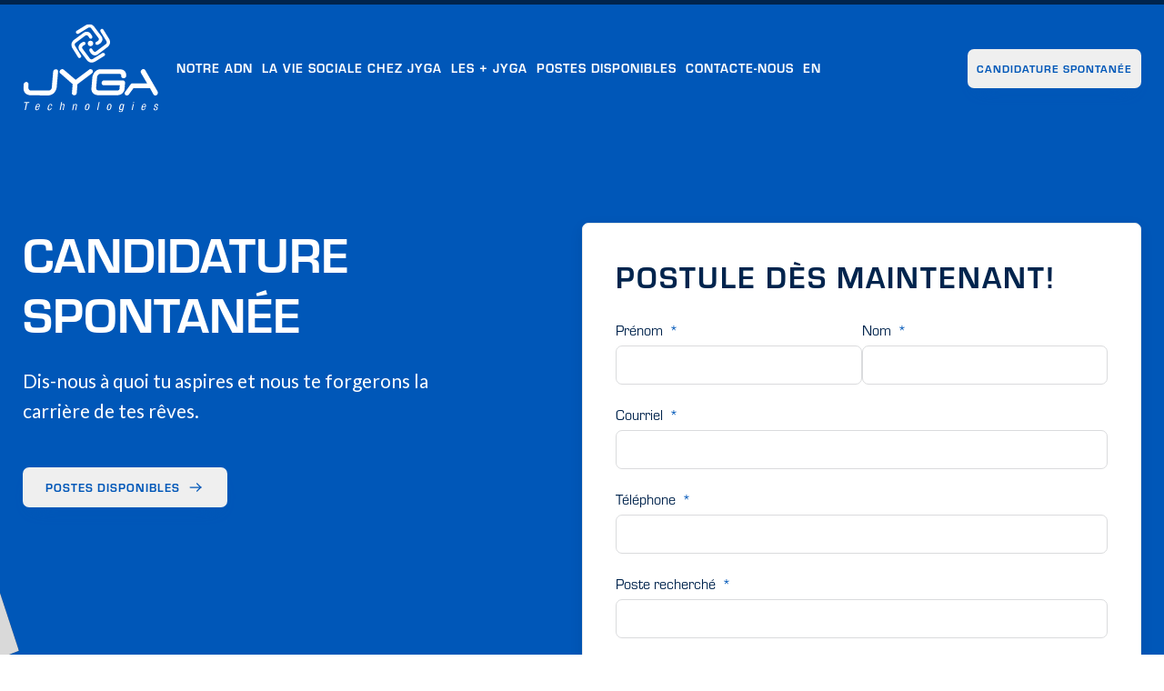

--- FILE ---
content_type: text/css
request_url: https://job.jygatech.com/wp-content/cache/min/1/wp-content/uploads/oxygen/css/69.css?ver=1752153692
body_size: 1758
content:
#div_block-82-69{display:flex;flex-direction:row;align-items:center}#div_block-110-69{align-items:center;text-align:center}#div_block-117-69{align-items:center;text-align:center}#div_block-120-69{align-items:center;text-align:center}#div_block-105-69{width:100%;align-items:center;text-align:center;padding-top:50px;border-top-color:rgba(0,87,184,.71);border-top-width:1px;border-top-style:solid}#div_block-66-69{align-items:flex-end;text-align:right}@media (max-width:991px){#div_block-110-69{margin-bottom:25px}}@media (max-width:991px){#div_block-117-69{margin-bottom:25px}}@media (max-width:991px){#div_block-66-69{flex-direction:column;display:flex;align-items:flex-start;text-align:left}}#text_block-79-69{font-size:12px;font-family:'Lato';letter-spacing:1px}@media (max-width:1400px){#text_block-100-69{font-size:12px;margin-left:0;margin-right:0}}#link-127-69:hover{background-color:#011533}@media (max-width:1400px){#link-99-69{padding-left:10px;padding-right:10px}}@media (max-width:991px){#link-80-69{margin-top:8px}}@media (max-width:767px){#link-99-69{display:none}}#fancy_icon-101-69>svg{width:20px;height:20px}#fancy_icon-81-69{color:color(33)}#fancy_icon-81-69>svg{width:35px;height:35px}#fancy_icon-81-69{display:none}#fancy_icon-129-69>svg{width:20px;height:20px}@media (max-width:1400px){#fancy_icon-101-69{display:none}}@media (max-width:991px){#fancy_icon-81-69{color:color(33)}#fancy_icon-81-69{display:block}}#code_block-86-69{display:none}#inner_content-4-69{width:100%}#_header-5-69.oxy-sticky-header-active{animation-duration:0.6s}@media (min-width:992px){#_header-5-69.oxy-header-wrapper.oxy-header.oxy-sticky-header.oxy-sticky-header-active{position:fixed;top:0;left:0;right:0;z-index:2147483640;box-shadow:0 5px 20px -15px rgba(0,0,0,.1)}#_header-5-69.oxy-header.oxy-sticky-header-active .oxygen-hide-in-sticky{display:none}#_header-5-69.oxy-header.oxy-header .oxygen-show-in-sticky-only{display:none}}#_header_row-26-69 .oxy-nav-menu-open,#_header_row-26-69 .oxy-nav-menu:not(.oxy-nav-menu-open) .sub-menu{background-color:#0057b8}.oxy-header.oxy-sticky-header-active>#_header_row-26-69.oxygen-show-in-sticky-only{display:block}#_header_row-26-69{padding-top:20px;padding-bottom:20px;background-color:#0057b8}.oxy-pro-menu-list{display:flex;padding:0;margin:0;align-items:center}.oxy-pro-menu .oxy-pro-menu-list .menu-item{list-style-type:none;display:flex;flex-direction:column;width:100%;transition-property:background-color,color,border-color}.oxy-pro-menu-list>.menu-item{white-space:nowrap}.oxy-pro-menu .oxy-pro-menu-list .menu-item a{text-decoration:none;border-style:solid;border-width:0;transition-timing-function:ease-in-out;transition-property:background-color,color,border-color;border-color:transparent}.oxy-pro-menu .oxy-pro-menu-list li.current-menu-item>a,.oxy-pro-menu .oxy-pro-menu-list li.menu-item:hover>a{border-color:currentColor}.oxy-pro-menu .menu-item,.oxy-pro-menu .sub-menu{position:relative}.oxy-pro-menu .menu-item .sub-menu{padding:0;flex-direction:column;white-space:nowrap;display:flex;visibility:hidden;position:absolute;z-index:9999999;top:100%;transition-property:opacity,transform,visibility}.oxy-pro-menu-off-canvas .sub-menu:before,.oxy-pro-menu-open .sub-menu:before{display:none}.oxy-pro-menu .menu-item .sub-menu.aos-animate,.oxy-pro-menu-init .menu-item .sub-menu[data-aos^=flip]{visibility:visible}.oxy-pro-menu-container:not(.oxy-pro-menu-init) .menu-item .sub-menu[data-aos^=flip]{transition-duration:0s}.oxy-pro-menu .sub-menu .sub-menu,.oxy-pro-menu.oxy-pro-menu-vertical .sub-menu{left:100%;top:0}.oxy-pro-menu .sub-menu.sub-menu-left{right:0;left:auto!important;margin-right:100%}.oxy-pro-menu-list>.menu-item>.sub-menu.sub-menu-left{margin-right:0}.oxy-pro-menu .sub-menu li.menu-item{flex-direction:column}.oxy-pro-menu-mobile-open-icon,.oxy-pro-menu-mobile-close-icon{display:none;cursor:pointer;align-items:center}.oxy-pro-menu-off-canvas .oxy-pro-menu-mobile-close-icon,.oxy-pro-menu-open .oxy-pro-menu-mobile-close-icon{display:inline-flex}.oxy-pro-menu-mobile-open-icon>svg,.oxy-pro-menu-mobile-close-icon>svg{fill:currentColor}.oxy-pro-menu-mobile-close-icon{position:absolute}.oxy-pro-menu.oxy-pro-menu-open .oxy-pro-menu-container{width:100%;position:fixed;top:0;right:0;left:0;bottom:0;display:flex;align-items:center;justify-content:center;overflow:auto;z-index:2147483642!important;background-color:#fff}.oxy-pro-menu .oxy-pro-menu-container.oxy-pro-menu-container{transition-property:opacity,transform,visibility}.oxy-pro-menu .oxy-pro-menu-container.oxy-pro-menu-container[data-aos^=slide]{transition-property:transform}.oxy-pro-menu .oxy-pro-menu-container.oxy-pro-menu-off-canvas-container,.oxy-pro-menu .oxy-pro-menu-container.oxy-pro-menu-off-canvas-container[data-aos^=flip]{visibility:visible!important}.oxy-pro-menu .oxy-pro-menu-open-container .oxy-pro-menu-list,.oxy-pro-menu .oxy-pro-menu-off-canvas-container .oxy-pro-menu-list{align-items:center;justify-content:center;flex-direction:column}.oxy-pro-menu.oxy-pro-menu-open>.oxy-pro-menu-container{max-height:100vh;overflow:auto;width:100%}.oxy-pro-menu.oxy-pro-menu-off-canvas>.oxy-pro-menu-container{max-height:100vh;overflow:auto;z-index:1000}.oxy-pro-menu-container>div:first-child{margin:auto}.oxy-pro-menu-off-canvas-container{display:flex!important;position:fixed;width:auto;align-items:center;justify-content:center}.oxy-pro-menu-off-canvas-container a,.oxy-pro-menu-open-container a{word-break:break-word}.oxy-pro-menu.oxy-pro-menu-off-canvas .oxy-pro-menu-list{align-items:center;justify-content:center;flex-direction:column}.oxy-pro-menu.oxy-pro-menu-off-canvas .oxy-pro-menu-container .oxy-pro-menu-list .menu-item,.oxy-pro-menu.oxy-pro-menu-open .oxy-pro-menu-container .oxy-pro-menu-list .menu-item{flex-direction:column;width:100%;text-align:center}.oxy-pro-menu.oxy-pro-menu-off-canvas .sub-menu,.oxy-pro-menu.oxy-pro-menu-open .sub-menu{display:none;visibility:visible;opacity:1;position:static;align-items:center;justify-content:center;white-space:normal;width:100%}.oxy-pro-menu.oxy-pro-menu-off-canvas .menu-item,.oxy-pro-menu.oxy-pro-menu-open .menu-item{justify-content:center;min-height:32px}.oxy-pro-menu .menu-item.menu-item-has-children,.oxy-pro-menu .sub-menu .menu-item.menu-item-has-children{flex-direction:row;align-items:center}.oxy-pro-menu .menu-item>a{display:inline-flex;align-items:center;justify-content:center}.oxy-pro-menu.oxy-pro-menu-off-canvas .menu-item-has-children>a .oxy-pro-menu-dropdown-icon-click-area,.oxy-pro-menu.oxy-pro-menu-open .menu-item-has-children>a .oxy-pro-menu-dropdown-icon-click-area{min-width:32px;min-height:32px}.oxy-pro-menu .menu-item-has-children>a .oxy-pro-menu-dropdown-icon-click-area{display:flex;align-items:center;justify-content:center}.oxy-pro-menu .menu-item-has-children>a svg{width:1.4em;height:1.4em;fill:currentColor;transition-property:transform}.oxy-pro-menu.oxy-pro-menu-off-canvas .menu-item>a svg,.oxy-pro-menu.oxy-pro-menu-open .menu-item>a svg{width:1em;height:1em}.oxy-pro-menu-off-canvas .oxy-pro-menu-container:not(.oxy-pro-menu-dropdown-links-toggle) .oxy-pro-menu-dropdown-icon-click-area,.oxy-pro-menu-open .oxy-pro-menu-container:not(.oxy-pro-menu-dropdown-links-toggle) .oxy-pro-menu-dropdown-icon-click-area{display:none}.oxy-pro-menu-off-canvas .menu-item:not(.menu-item-has-children) .oxy-pro-menu-dropdown-icon-click-area,.oxy-pro-menu-open .menu-item:not(.menu-item-has-children) .oxy-pro-menu-dropdown-icon-click-area{min-height:32px;width:0}.oxy-pro-menu.oxy-pro-menu-off-canvas .oxy-pro-menu-show-dropdown:not(.oxy-pro-menu-dropdown-links-toggle) .oxy-pro-menu-list .menu-item-has-children,.oxy-pro-menu.oxy-pro-menu-open .oxy-pro-menu-show-dropdown:not(.oxy-pro-menu-dropdown-links-toggle) .oxy-pro-menu-list .menu-item-has-children{padding-right:0}.oxy-pro-menu-container .menu-item a{width:100%;text-align:center}.oxy-pro-menu-container:not(.oxy-pro-menu-open-container):not(.oxy-pro-menu-off-canvas-container) ul:not(.sub-menu)>li>.sub-menu{top:100%;left:0}.oxy-pro-menu-container:not(.oxy-pro-menu-open-container):not(.oxy-pro-menu-off-canvas-container) .sub-menu .sub-menu{top:0;left:100%}.oxy-pro-menu-container:not(.oxy-pro-menu-open-container):not(.oxy-pro-menu-off-canvas-container) a{-webkit-tap-highlight-color:transparent}.oxy-pro-menu-dropdown-links-toggle.oxy-pro-menu-open-container .menu-item-has-children ul,.oxy-pro-menu-dropdown-links-toggle.oxy-pro-menu-off-canvas-container .menu-item-has-children ul{border-radius:0px!important;width:100%}.oxy-pro-menu-dropdown-animating[data-aos*="down"]{pointer-events:none}.sub-menu .oxy-pro-menu-dropdown-animating[data-aos*="down"]{pointer-events:auto}.sub-menu .oxy-pro-menu-dropdown-animating[data-aos*="right"]{pointer-events:none}.sub-menu .oxy-pro-menu-dropdown-animating.sub-menu-left[data-aos*="left"]{pointer-events:none}.oxy-pro-menu-dropdown-animating-out{pointer-events:none}.oxy-pro-menu-list .menu-item a{border-color:transparent}.oxy-pro-menu-list .menu-item.current-menu-item a,.oxy-pro-menu-list .menu-item.menu-item.menu-item.menu-item a:focus-within,.oxy-pro-menu-list .menu-item.menu-item.menu-item.menu-item a:hover{border-color:currentColor}#-pro-menu-31-69 .oxy-pro-menu-list .menu-item,#-pro-menu-31-69 .oxy-pro-menu-list .menu-item a{font-family:'eurostile';font-size:15px;font-weight:600;color:#fff;text-transform:uppercase;letter-spacing:1px;transition-duration:0.2s}#-pro-menu-31-69 .oxy-pro-menu-list .menu-item a{padding-right:0;padding-bottom:5px;padding-top:5px;padding-left:0}#-pro-menu-31-69 .oxy-pro-menu-list>.menu-item{margin-left:15px;margin-right:15px}#-pro-menu-31-69 .oxy-pro-menu-list .menu-item.menu-item.menu-item.menu-item a:hover,#-pro-menu-31-69 .oxy-pro-menu-list .menu-item.menu-item.menu-item.menu-item a:focus-within{color:#011835}#-pro-menu-31-69 .oxy-pro-menu-container:not(.oxy-pro-menu-open-container):not(.oxy-pro-menu-off-canvas-container) .sub-menu{box-shadow:0 3px 10px rgba(0,0,0,.1)}#-pro-menu-31-69 .sub-menu{border-radius:7px}#-pro-menu-31-69 .sub-menu>li:last-child>a{border-bottom-left-radius:7px;border-bottom-right-radius:7px}#-pro-menu-31-69 .sub-menu>li:first-child>a{border-top-left-radius:7px;border-top-right-radius:7px}#-pro-menu-31-69 .oxy-pro-menu-show-dropdown .oxy-pro-menu-list .menu-item-has-children>a svg{font-size:10px;margin-left:5px}#-pro-menu-31-69 .oxy-pro-menu-container:not(.oxy-pro-menu-open-container):not(.oxy-pro-menu-off-canvas-container) .sub-menu .menu-item a{background-color:#fff;color:#a3a2a0;padding-top:20px;padding-left:20px;padding-right:20px;padding-bottom:20px}#-pro-menu-31-69 .oxy-pro-menu-container:not(.oxy-pro-menu-open-container):not(.oxy-pro-menu-off-canvas-container) .sub-menu .menu-item a:hover,#-pro-menu-31-69 .oxy-pro-menu-container:not(.oxy-pro-menu-open-container):not(.oxy-pro-menu-off-canvas-container) .sub-menu .menu-item a:focus-within{background-color:#f9f9f9;color:#0057b8}#-pro-menu-31-69 .oxy-pro-menu-container:not(.oxy-pro-menu-open-container):not(.oxy-pro-menu-off-canvas-container) .oxy-pro-menu-list{flex-direction:row}#-pro-menu-31-69 .oxy-pro-menu-container .menu-item a{text-align:left;justify-content:flex-start}#-pro-menu-31-69 .oxy-pro-menu-container.oxy-pro-menu-open-container .menu-item,#-pro-menu-31-69 .oxy-pro-menu-container.oxy-pro-menu-off-canvas-container .menu-item{align-items:flex-start}#-pro-menu-31-69 .oxy-pro-menu-off-canvas-container{top:0;bottom:0;right:auto;left:0}#-pro-menu-31-69{menu-off-canvas-animation:fade-right;menu-dropdown-animation:fade}#-pro-menu-31-69:hover{oxy-pro-menu-slug-oxypromenulistmenuitemmenuitemmenuitemmenuitemacolor:#011835;oxy-pro-menu-slug-oxypromenucontainernotoxypromenuopencontainernotoxypromenuoffcanvascontainersubmenumenuitemabackground-color:#f9f9f9;oxy-pro-menu-slug-oxypromenucontainernotoxypromenuopencontainernotoxypromenuoffcanvascontainersubmenumenuitemacolor:#0057b8}#-pro-menu-104-69 .oxy-pro-menu-list .menu-item,#-pro-menu-104-69 .oxy-pro-menu-list .menu-item a{font-family:'eurostile';font-size:15px;font-weight:600;color:#fff;text-transform:uppercase;letter-spacing:1px;transition-duration:0.2s}#-pro-menu-104-69 .oxy-pro-menu-list .menu-item a{padding-right:0;padding-bottom:5px;padding-top:5px;padding-left:0}#-pro-menu-104-69 .oxy-pro-menu-list>.menu-item{margin-left:15px;margin-right:15px}#-pro-menu-104-69 .oxy-pro-menu-list .menu-item.menu-item.menu-item.menu-item a:hover,#-pro-menu-104-69 .oxy-pro-menu-list .menu-item.menu-item.menu-item.menu-item a:focus-within{color:#0057b8}#-pro-menu-104-69 .oxy-pro-menu-container:not(.oxy-pro-menu-open-container):not(.oxy-pro-menu-off-canvas-container) .sub-menu{box-shadow:0 3px 10px rgba(0,0,0,.1)}#-pro-menu-104-69 .sub-menu{border-radius:7px}#-pro-menu-104-69 .sub-menu>li:last-child>a{border-bottom-left-radius:7px;border-bottom-right-radius:7px}#-pro-menu-104-69 .sub-menu>li:first-child>a{border-top-left-radius:7px;border-top-right-radius:7px}#-pro-menu-104-69 .oxy-pro-menu-show-dropdown .oxy-pro-menu-list .menu-item-has-children>a svg{font-size:10px;margin-left:5px}#-pro-menu-104-69 .oxy-pro-menu-container:not(.oxy-pro-menu-open-container):not(.oxy-pro-menu-off-canvas-container) .sub-menu .menu-item a{background-color:#fff;color:#a3a2a0;padding-top:20px;padding-left:20px;padding-right:20px;padding-bottom:20px}#-pro-menu-104-69 .oxy-pro-menu-container:not(.oxy-pro-menu-open-container):not(.oxy-pro-menu-off-canvas-container) .sub-menu .menu-item a:hover,#-pro-menu-104-69 .oxy-pro-menu-container:not(.oxy-pro-menu-open-container):not(.oxy-pro-menu-off-canvas-container) .sub-menu .menu-item a:focus-within{background-color:#f9f9f9;color:#0057b8}#-pro-menu-104-69 .oxy-pro-menu-container:not(.oxy-pro-menu-open-container):not(.oxy-pro-menu-off-canvas-container) .oxy-pro-menu-list{flex-direction:row}#-pro-menu-104-69 .oxy-pro-menu-container .menu-item a{text-align:left;justify-content:flex-start}#-pro-menu-104-69 .oxy-pro-menu-container.oxy-pro-menu-open-container .menu-item,#-pro-menu-104-69 .oxy-pro-menu-container.oxy-pro-menu-off-canvas-container .menu-item{align-items:flex-start}#-pro-menu-104-69 .oxy-pro-menu-off-canvas-container{top:0;bottom:0;right:auto;left:0}#-pro-menu-104-69{menu-off-canvas-animation:fade-right;menu-dropdown-animation:fade}#-pro-menu-104-69:hover{oxy-pro-menu-slug-oxypromenulistmenuitemmenuitemmenuitemmenuitemacolor:#0057b8;oxy-pro-menu-slug-oxypromenucontainernotoxypromenuopencontainernotoxypromenuoffcanvascontainersubmenumenuitemabackground-color:#f9f9f9;oxy-pro-menu-slug-oxypromenucontainernotoxypromenuopencontainernotoxypromenuoffcanvascontainersubmenumenuitemacolor:#0057b8}#-pro-menu-152-69 .oxy-pro-menu-list .menu-item,#-pro-menu-152-69 .oxy-pro-menu-list .menu-item a{font-size:12px;letter-spacing:1px;color:#fff}#-pro-menu-152-69 .oxy-pro-menu-list .menu-item a{padding-right:10px;padding-left:10px}#-pro-menu-152-69 .oxy-pro-menu-list .menu-item.menu-item.menu-item.menu-item a:hover,#-pro-menu-152-69 .oxy-pro-menu-list .menu-item.menu-item.menu-item.menu-item a:focus-within{color:#0057b8}#-pro-menu-152-69:hover{oxy-pro-menu-slug-oxypromenulistmenuitemmenuitemmenuitemmenuitemacolor:#0057b8}@media (max-width:1400px){#-pro-menu-31-69 .oxy-pro-menu-list .menu-item,#-pro-menu-31-69 .oxy-pro-menu-list .menu-item a{font-size:14px}#-pro-menu-31-69 .oxy-pro-menu-list>.menu-item{margin-left:5px;margin-right:5px}}@media (max-width:1400px){#-pro-menu-104-69 .oxy-pro-menu-list .menu-item,#-pro-menu-104-69 .oxy-pro-menu-list .menu-item a{font-size:14px}#-pro-menu-104-69 .oxy-pro-menu-list>.menu-item{margin-left:5px;margin-right:5px}}@media (max-width:991px){#-pro-menu-31-69{display:none}}@media (max-width:991px){#-pro-menu-104-69{display:none}}@media (max-width:479px){#-pro-menu-152-69 .oxy-pro-menu-list .menu-item,#-pro-menu-152-69 .oxy-pro-menu-list .menu-item a{font-size:8px}#-pro-menu-152-69 .oxy-pro-menu-list .menu-item a{padding-left:5px;padding-right:5px}}

--- FILE ---
content_type: text/css
request_url: https://job.jygatech.com/wp-content/cache/min/1/wp-content/uploads/oxygen/css/1281.css?ver=1764633311
body_size: 557
content:
#section-11-255>.ct-section-inner-wrap{display:flex;flex-direction:row;align-items:center}#section-11-255{display:block}#section-11-255{background-image:url(https://job.jygatech.com/wp-content/uploads/background-section4.svg);background-size:cover;background-repeat:no-repeat;min-height:69vh;background-position:50% 100%}#section-27-255{background-image:url(https://job.jygatech.com/wp-content/uploads/background-section4.svg);background-size:cover;background-repeat:no-repeat;background-position:50% 100%}@media (max-width:767px){#section-11-255>.ct-section-inner-wrap{padding-top:50px}}#div_block-7-255{position:sticky!important;top:150px!important}@media (max-width:767px){#div_block-13-255{padding-bottom:35px}}#headline-14-255{text-align:left}#image-26-255{width:350px}@media (max-width:767px){#image-26-255{display:none}}#fancy_icon-19-255>svg{width:20px;height:20px}#_dynamic_list-29-255{listrendertype:1}#_dynamic_list-29-255 .oxy-repeater-pages{font-size:12px}#_dynamic_list-29-255{outline:none}.oxy-fluent-form{width:100%}.oxy-fluent-form .fluentform .ff-checkable-grids{width:100%}.oxy-fluent-form .fluentform .ff-btn{transition-property:all}.oxy-fluent-form .fluentform input[type=checkbox]{-webkit-appearance:checkbox}.oxy-fluent-form .fluentform input[type=radio]{-webkit-appearance:radio}.oxy-fluent-form .ff-el-group input[type=checkbox]:before,.oxy-fluent-form .ff-el-group input[type=radio]:before{content:none}.oxy-fluent-form .ff-el-group input[type=checkbox]:after,.oxy-fluent-form .ff-el-group input[type=radio]:after{background-color:#fff;border-width:1px;display:inline-block;color:#212529;width:15px;height:15px;visibility:visible;border-style:solid;border-radius:.25rem;-webkit-transition:all .1s ease;transition:all .1s ease;background-size:9px;background-repeat:no-repeat;background-position:center center;position:absolute;box-sizing:border-box}.oxy-fluent-form .ff-el-group input[type=checkbox]:checked:after,.oxy-fluent-form .ff-el-group input[type=radio]:checked:after{border-width:1px;background-image:url("data:image/svg+xml;charset=utf8,%3Csvg xmlns='http://www.w3.org/2000/svg' viewBox='0 0 8 8'%3E%3Cpath fill='%23fff' d='M6.564.75l-3.59 3.612-1.538-1.55L0 4.26 2.974 7.25 8 2.193z'/%3E%3C/svg%3E");-webkit-transition:all .3s ease-out;transition:all .3s ease-out;color:#fff}.oxy-fluent-form .ff-el-group input[type=radio]:after{border-radius:50%}.oxy-fluent-form .ff-el-group input[type=radio]:checked:after{background-image:url("data:image/svg+xml;charset=utf8,%3Csvg xmlns='http://www.w3.org/2000/svg' viewBox='-4 -4 8 8'%3E%3Ccircle r='3' fill='%23fff'/%3E%3C/svg%3E")}.oxy-fluent-form .ff-el-progress-bar{display:flex;align-items:center;justify-content:flex-end}.oxy-fluent-form .ff_net_table tbody tr td label{display:flex;flex-direction:column;align-items:center;justify-content:center}#-fluent-form-10-255 .fluentform .ff-el-form-control{font-family:'Lato';color:#00244d}#-fluent-form-10-255 .fluentform .ff-el-input--label label{font-family:'eurostile';color:#00244d}#-fluent-form-10-255 .fluentform .ff-el-input--label.ff-el-is-required label:before,#-fluent-form-10-255 .fluentform .ff-el-input--label.ff-el-is-required label:after{color:#0057b8}#-fluent-form-10-255 .fluentform .ff-btn-submit{background-color:#00244d;font-family:'eurostile';text-transform:uppercase;letter-spacing:1px;font-weight:600;color:#fff;font-size:17px}#-fluent-form-10-255 .fluentform .ff-btn-submit:hover{background-color:#0057b8;opacity:1}#-fluent-form-10-255 .fluentform .ff_upload_btn.ff-btn:hover{background-color:#00244d}#-fluent-form-10-255 .fluentform .ff_upload_btn.ff-btn{background-color:#0057b8;border_radius_border-radius:5px;border-radius:5px;font-family:'eurostile'}.oxy-fluent-form{width:100%}.oxy-fluent-form .fluentform .ff-checkable-grids{width:100%}.oxy-fluent-form .fluentform .ff-btn{transition-property:all}#-fluent-form-10-255 .fluentform .frm-fluent-form .ff-t-cell:last-of-type{padding-right:0}#-fluent-form-10-255 .fluentform .frm-fluent-form .ff-t-cell:first-of-type{padding-left:0}#-fluent-form-10-255 .fluentform .iti__flag-container+input[type=tel].ff-el-form-control{padding-left:52px}@media (max-width:768px){#-fluent-form-10-255 .fluentform .frm-fluent-form .ff-t-cell{padding-left:0;padding-right:0}}#-fluent-form-10-255:hover{oxy-fluent-form-slug-fluentformffuploadbtnffbtnopacity:.9;oxy-fluent-form-slug-fluentformffuploadbtnffbtnbackground-color:#00244d;oxy-fluent-form-slug-fluentformffbtnsubmitbackground-color:#0057b8;oxy-fluent-form-slug-fluentformffbtnsubmitopacity:1}

--- FILE ---
content_type: text/css
request_url: https://job.jygatech.com/wp-content/cache/min/1/wp-content/uploads/oxygen/css/255.css?ver=1752173223
body_size: 546
content:
#section-11-255>.ct-section-inner-wrap{display:flex;flex-direction:row;align-items:center}#section-11-255{display:block}#section-11-255{background-image:url(http://job.jygatech.com/wp-content/uploads/background-section4.svg);background-size:cover;background-repeat:no-repeat;min-height:69vh;background-position:50% 100%}#section-27-255{background-image:url(http://job.jygatech.com/wp-content/uploads/background-section4.svg);background-size:cover;background-repeat:no-repeat;background-position:50% 100%}@media (max-width:767px){#section-11-255>.ct-section-inner-wrap{padding-top:50px}}#div_block-7-255{position:sticky!important;top:150px!important}@media (max-width:767px){#div_block-13-255{padding-bottom:35px}}#headline-14-255{text-align:left}#image-26-255{width:350px}@media (max-width:767px){#image-26-255{display:none}}#fancy_icon-19-255>svg{width:20px;height:20px}#_dynamic_list-29-255{listrendertype:1}#_dynamic_list-29-255 .oxy-repeater-pages{font-size:12px}#_dynamic_list-29-255{outline:none}.oxy-fluent-form{width:100%}.oxy-fluent-form .fluentform .ff-checkable-grids{width:100%}.oxy-fluent-form .fluentform .ff-btn{transition-property:all}.oxy-fluent-form .fluentform input[type=checkbox]{-webkit-appearance:checkbox}.oxy-fluent-form .fluentform input[type=radio]{-webkit-appearance:radio}.oxy-fluent-form .ff-el-group input[type=checkbox]:before,.oxy-fluent-form .ff-el-group input[type=radio]:before{content:none}.oxy-fluent-form .ff-el-group input[type=checkbox]:after,.oxy-fluent-form .ff-el-group input[type=radio]:after{background-color:#fff;border-width:1px;display:inline-block;color:#212529;width:15px;height:15px;visibility:visible;border-style:solid;border-radius:.25rem;-webkit-transition:all .1s ease;transition:all .1s ease;background-size:9px;background-repeat:no-repeat;background-position:center center;position:absolute;box-sizing:border-box}.oxy-fluent-form .ff-el-group input[type=checkbox]:checked:after,.oxy-fluent-form .ff-el-group input[type=radio]:checked:after{border-width:1px;background-image:url("data:image/svg+xml;charset=utf8,%3Csvg xmlns='http://www.w3.org/2000/svg' viewBox='0 0 8 8'%3E%3Cpath fill='%23fff' d='M6.564.75l-3.59 3.612-1.538-1.55L0 4.26 2.974 7.25 8 2.193z'/%3E%3C/svg%3E");-webkit-transition:all .3s ease-out;transition:all .3s ease-out;color:#fff}.oxy-fluent-form .ff-el-group input[type=radio]:after{border-radius:50%}.oxy-fluent-form .ff-el-group input[type=radio]:checked:after{background-image:url("data:image/svg+xml;charset=utf8,%3Csvg xmlns='http://www.w3.org/2000/svg' viewBox='-4 -4 8 8'%3E%3Ccircle r='3' fill='%23fff'/%3E%3C/svg%3E")}.oxy-fluent-form .ff-el-progress-bar{display:flex;align-items:center;justify-content:flex-end}.oxy-fluent-form .ff_net_table tbody tr td label{display:flex;flex-direction:column;align-items:center;justify-content:center}#-fluent-form-10-255 .fluentform .ff-el-form-control{font-family:'Lato';color:#00244d}#-fluent-form-10-255 .fluentform .ff-el-input--label label{font-family:'eurostile';color:#00244d}#-fluent-form-10-255 .fluentform .ff-el-input--label.ff-el-is-required label:before,#-fluent-form-10-255 .fluentform .ff-el-input--label.ff-el-is-required label:after{color:#0057b8}#-fluent-form-10-255 .fluentform .ff-btn-submit{background-color:#00244d;font-family:'eurostile';text-transform:uppercase;letter-spacing:1px;font-weight:600;color:#fff;font-size:17px}#-fluent-form-10-255 .fluentform .ff-btn-submit:hover{background-color:#0057b8;opacity:1}#-fluent-form-10-255 .fluentform .ff_upload_btn.ff-btn:hover{background-color:#00244d}#-fluent-form-10-255 .fluentform .ff_upload_btn.ff-btn{background-color:#0057b8;border_radius_border-radius:5px;border-radius:5px;font-family:'eurostile'}.oxy-fluent-form{width:100%}.oxy-fluent-form .fluentform .ff-checkable-grids{width:100%}.oxy-fluent-form .fluentform .ff-btn{transition-property:all}#-fluent-form-10-255 .fluentform .frm-fluent-form .ff-t-cell:last-of-type{padding-right:0}#-fluent-form-10-255 .fluentform .frm-fluent-form .ff-t-cell:first-of-type{padding-left:0}#-fluent-form-10-255 .fluentform .iti__flag-container+input[type=tel].ff-el-form-control{padding-left:52px}@media (max-width:768px){#-fluent-form-10-255 .fluentform .frm-fluent-form .ff-t-cell{padding-left:0;padding-right:0}}#-fluent-form-10-255:hover{oxy-fluent-form-slug-fluentformffuploadbtnffbtnopacity:.9;oxy-fluent-form-slug-fluentformffuploadbtnffbtnbackground-color:#00244d;oxy-fluent-form-slug-fluentformffbtnsubmitbackground-color:#0057b8;oxy-fluent-form-slug-fluentformffbtnsubmitopacity:1}

--- FILE ---
content_type: text/css
request_url: https://job.jygatech.com/wp-content/cache/min/1/wp-content/uploads/oxygen/css/universal.css?ver=1752153692
body_size: 13295
content:
.ct-section{width:100%;background-size:cover;background-repeat:repeat}.ct-section>.ct-section-inner-wrap{display:flex;flex-direction:column;align-items:flex-start}.ct-div-block{display:flex;flex-wrap:nowrap;flex-direction:column;align-items:flex-start}.ct-new-columns{display:flex;width:100%;flex-direction:row;align-items:stretch;justify-content:center;flex-wrap:wrap}.ct-link-text{display:inline-block}.ct-link{display:flex;flex-wrap:wrap;text-align:center;text-decoration:none;flex-direction:column;align-items:center;justify-content:center}.ct-link-button{display:inline-block;text-align:center;text-decoration:none}.ct-link-button{background-color:#1e73be;border:1px solid #1e73be;color:#fff;padding:10px 16px}.ct-image{max-width:100%}.ct-fancy-icon>svg{width:55px;height:55px}.ct-inner-content{width:100%}.ct-slide{display:flex;flex-wrap:wrap;text-align:center;flex-direction:column;align-items:center;justify-content:center}.ct-nestable-shortcode{display:flex;flex-wrap:nowrap;flex-direction:column;align-items:flex-start}.oxy-comments{width:100%;text-align:left}.oxy-comment-form{width:100%}.oxy-login-form{width:100%}.oxy-search-form{width:100%}.oxy-tabs-contents{display:flex;width:100%;flex-wrap:nowrap;flex-direction:column;align-items:flex-start}.oxy-tab{display:flex;flex-wrap:nowrap;flex-direction:column;align-items:flex-start}.oxy-tab-content{display:flex;width:100%;flex-wrap:nowrap;flex-direction:column;align-items:flex-start}.oxy-testimonial{width:100%}.oxy-icon-box{width:100%}.oxy-pricing-box{width:100%}.oxy-posts-grid{width:100%}.oxy-gallery{width:100%}.ct-slider{width:100%}.oxy-tabs{display:flex;flex-wrap:nowrap;flex-direction:row;align-items:stretch}.ct-modal{flex-direction:column;align-items:flex-start}.ct-span{display:inline-block;text-decoration:inherit}.ct-widget{width:100%}.oxy-dynamic-list{width:100%}@media screen and (-ms-high-contrast:active),(-ms-high-contrast:none){.ct-div-block,.oxy-post-content,.ct-text-block,.ct-headline,.oxy-rich-text,.ct-link-text{max-width:100%}img{flex-shrink:0}body *{min-height:1px}}.oxy-testimonial{flex-direction:row;align-items:center}.oxy-testimonial .oxy-testimonial-photo-wrap{order:1}.oxy-testimonial .oxy-testimonial-photo{width:125px;height:125px;margin-right:20px}.oxy-testimonial .oxy-testimonial-photo-wrap,.oxy-testimonial .oxy-testimonial-author-wrap,.oxy-testimonial .oxy-testimonial-content-wrap{align-items:flex-start;text-align:left}.oxy-testimonial .oxy-testimonial-text{margin-bottom:8px;font-size:21px;line-height:1.4;-webkit-font-smoothing:subpixel-antialiased}.oxy-testimonial .oxy-testimonial-author{font-size:18px;-webkit-font-smoothing:subpixel-antialiased}.oxy-testimonial .oxy-testimonial-author-info{font-size:12px;-webkit-font-smoothing:subpixel-antialiased}.oxy-icon-box{text-align:left;flex-direction:column}.oxy-icon-box .oxy-icon-box-icon{margin-bottom:12px;align-self:flex-start}.oxy-icon-box .oxy-icon-box-heading{font-size:21px;margin-bottom:12px}.oxy-icon-box .oxy-icon-box-text{font-size:16px;margin-bottom:12px;align-self:flex-start}.oxy-icon-box .oxy-icon-box-link{margin-top:20px}.oxy-pricing-box .oxy-pricing-box-section{padding-top:20px;padding-left:20px;padding-right:20px;padding-bottom:20px;text-align:center}.oxy-pricing-box .oxy-pricing-box-section.oxy-pricing-box-price{justify-content:center}.oxy-pricing-box .oxy-pricing-box-section.oxy-pricing-box-graphic{justify-content:center}.oxy-pricing-box .oxy-pricing-box-title-title{font-size:48px}.oxy-pricing-box .oxy-pricing-box-title-subtitle{font-size:24px}.oxy-pricing-box .oxy-pricing-box-section.oxy-pricing-box-price{flex-direction:row}.oxy-pricing-box .oxy-pricing-box-currency{font-size:28px}.oxy-pricing-box .oxy-pricing-box-amount-main{font-size:80px;line-height:.7}.oxy-pricing-box .oxy-pricing-box-amount-decimal{font-size:13px}.oxy-pricing-box .oxy-pricing-box-term{font-size:16px}.oxy-pricing-box .oxy-pricing-box-sale-price{font-size:12px;color:rgba(0,0,0,.5);margin-bottom:20px}.oxy-pricing-box .oxy-pricing-box-section.oxy-pricing-box-content{font-size:16px;color:rgba(0,0,0,.5)}.oxy-pricing-box .oxy-pricing-box-section.oxy-pricing-box-cta{justify-content:center}.oxy-progress-bar .oxy-progress-bar-background{background-color:#000;background-image:linear-gradient(-45deg,rgba(255,255,255,.12) 25%,transparent 25%,transparent 50%,rgba(255,255,255,.12) 50%,rgba(255,255,255,.12) 75%,transparent 75%,transparent);animation:none 0s paused}.oxy-progress-bar .oxy-progress-bar-progress-wrap{width:85%}.oxy-progress-bar .oxy-progress-bar-progress{background-color:#6af;padding:40px;animation:none 0s paused,none 0s paused;background-image:linear-gradient(-45deg,rgba(255,255,255,.12) 25%,transparent 25%,transparent 50%,rgba(255,255,255,.12) 50%,rgba(255,255,255,.12) 75%,transparent 75%,transparent)}.oxy-progress-bar .oxy-progress-bar-overlay-text{font-size:30px;font-weight:900;-webkit-font-smoothing:subpixel-antialiased}.oxy-progress-bar .oxy-progress-bar-overlay-percent{font-size:12px}.ct-slider .unslider-nav ol li{border-color:#fff}.ct-slider .unslider-nav ol li.unslider-active{background-color:#fff}.ct-slider .ct-slide{padding:0}.oxy-superbox .oxy-superbox-secondary,.oxy-superbox .oxy-superbox-primary{transition-duration:0.5s}.oxy-shape-divider{width:0;height:0}.oxy_shape_divider svg{width:100%}.oxy-oxyninja-slider .oxy-dynamic-list{display:flex!important;flex-direction:row!important;align-items:unset;justify-content:unset;flex-wrap:unset}.oxy-oxyninja-slider{width:100%;position:relative}.oxy-oxyninja-slider img{object-fit:cover}#glightbox-body{z-index:9999999999!important}.oxy-oxyninja-slider:focus,.oxy-oxyninja-slider *:focus{outline:0}.splide__list{margin:0!important;padding:0!important;height:100%;display:flex;width:-webkit-max-content;width:max-content;will-change:transform}.splide__track>.splide__list{width:100%}.splide__track>.splide__list>.splide__slide{transform:translate3d(0,0,0);-webkit-transform:translate3d(0,0,0);-moz-transform:translate3d(0,0,0);-ms-transform:translate3d(0,0,0);-o-transform:translate3d(0,0,0);will-change:inherit}.splide__list>.splide__slide:first-child{z-index:2}.splide--fade>.splide__track>.splide__list{display:flex!important}.on-product-badges{position:absolute;z-index:9}.on-product-badges span:not(:first-of-type){margin-left:5px}.on-product-badges span.on-new,.on-product-badges span.on-custom-badge,.on-product-badges span.on-sale{display:inline-block;background-color:#fff;color:#000;font-size:12px;padding:6px 12px;line-height:1.2;font-weight:700;text-align:center;text-transform:uppercase;letter-spacing:1px;opacity:.8}.oxy-pro-media-player .oxy-pro-media-player_play{--extras-play-icon-size:60px}.oxy-pro-media-player .oxy-pro-media-player_play button:hover{--vm-play-scale:1}.oxy-pro-media-player .oxy-pro-media-player_play button{transition-duration:.3s}.oxy-pro-media-player vime-player{--vm-control-scale:.9;--extras-slider-height:2px;--vm-control-group-spacing:12px;--vm-controls-padding:15px;--vm-controls-spacing:15px;--vm-time-font-size:13px;--vm-control-border-radius:3px;--extras-spinner-size:80px;--vm-spinner-thickness:3px;--vm-spinner-spin-duration:1s;--vm-tooltip-spacing:3px;--vm-tooltip-padding:3px}.oxy-pro-media-player .oxy-pro-media-player_custom-image{--extras-poster-left:50%;--extras-poster-top:50%}.oxy-pro-media-player vime-player.video{height:0;overflow:hidden}.oxy-pro-media-player .extras-in-builder vime-spinner{opacity:0}.oxy-pro-menu .oxy-pro-menu-container:not(.oxy-pro-menu-open-container):not(.oxy-pro-menu-off-canvas-container) .sub-menu{box-shadow:px px px px}.oxy-pro-menu .oxy-pro-menu-show-dropdown .oxy-pro-menu-list .menu-item-has-children>a svg{transition-duration:0.4s}.oxy-pro-menu .oxy-pro-menu-show-dropdown .oxy-pro-menu-list .menu-item-has-children>a div{margin-left:0}.oxy-pro-menu .oxy-pro-menu-mobile-open-icon svg{width:30px;height:30px}.oxy-pro-menu .oxy-pro-menu-mobile-open-icon{padding-top:15px;padding-right:15px;padding-bottom:15px;padding-left:15px}.oxy-pro-menu .oxy-pro-menu-mobile-open-icon,.oxy-pro-menu .oxy-pro-menu-mobile-open-icon svg{transition-duration:0.4s}.oxy-pro-menu .oxy-pro-menu-mobile-close-icon{top:20px;left:20px}.oxy-pro-menu .oxy-pro-menu-mobile-close-icon svg{width:24px;height:24px}.oxy-pro-menu .oxy-pro-menu-mobile-close-icon,.oxy-pro-menu .oxy-pro-menu-mobile-close-icon svg{transition-duration:0.4s}.oxy-pro-menu .oxy-pro-menu-container.oxy-pro-menu-off-canvas-container,.oxy-pro-menu .oxy-pro-menu-container.oxy-pro-menu-open-container{background-color:#fff}.oxy-pro-menu .oxy-pro-menu-off-canvas-container,.oxy-pro-menu .oxy-pro-menu-open-container{background-image:url()}.oxy-pro-menu .oxy-pro-menu-off-canvas-container .oxy-pro-menu-list .menu-item-has-children>a svg,.oxy-pro-menu .oxy-pro-menu-open-container .oxy-pro-menu-list .menu-item-has-children>a svg{font-size:24px}.oxy-pro-menu .oxy-pro-menu-dropdown-links-toggle.oxy-pro-menu-open-container .menu-item-has-children ul,.oxy-pro-menu .oxy-pro-menu-dropdown-links-toggle.oxy-pro-menu-off-canvas-container .menu-item-has-children ul{background-color:rgba(0,0,0,.2);border-top-style:solid}.oxy-pro-menu .oxy-pro-menu-container:not(.oxy-pro-menu-open-container):not(.oxy-pro-menu-off-canvas-container) .oxy-pro-menu-list{flex-direction:row}.oxy-pro-menu .oxy-pro-menu-container .menu-item a{text-align:left;justify-content:flex-start}.oxy-pro-menu .oxy-pro-menu-container.oxy-pro-menu-open-container .menu-item,.oxy-pro-menu .oxy-pro-menu-container.oxy-pro-menu-off-canvas-container .menu-item{align-items:flex-start}.oxy-pro-menu .oxy-pro-menu-off-canvas-container{top:0;bottom:0;right:auto;left:0}.oxy-pro-menu .oxy-pro-menu-container.oxy-pro-menu-open-container .oxy-pro-menu-list .menu-item a,.oxy-pro-menu .oxy-pro-menu-container.oxy-pro-menu-off-canvas-container .oxy-pro-menu-list .menu-item a{text-align:left;justify-content:flex-start}.oxy-site-navigation{--oxynav-brand-color:#4831B0;--oxynav-neutral-color:#FFFFFF;--oxynav-activehover-color:#EFEDF4;--oxynav-background-color:#4831B0;--oxynav-border-radius:0px;--oxynav-other-spacing:8px;--oxynav-transition-duration:0.3s;--oxynav-transition-timing-function:cubic-bezier(.84,.05,.31,.93)}.oxy-site-navigation .oxy-site-navigation__mobile-close-wrapper{text-align:left}.oxy-site-navigation>ul{left:0}.oxy-site-navigation{--oxynav-animation-name:none}.oxy-site-navigation>ul:not(.open)>li[data-cta='true']:nth-last-child(1){background-color:var(--oxynav-brand-color);transition:var(--oxynav-transition-duration);margin-left:var(--oxynav-other-spacing);border:none}.oxy-site-navigation>ul:not(.open)>li[data-cta='true']:nth-last-child(2){background:transparent;border:1px solid currentColor;transition:var(--oxynav-transition-duration);margin-left:var(--oxynav-other-spacing)}.oxy-site-navigation>ul:not(.open)>li[data-cta='true']:nth-last-child(2):not(:hover)>img{filter:invert(0)!important}.oxy-site-navigation>ul:not(.open)>li[data-cta='true']:hover{background-color:var(--oxynav-activehover-color)}.oxy-site-navigation>ul:not(.open)>li[data-cta='true']:nth-last-child(1)>a{color:var(--oxynav-neutral-color)}.oxy-site-navigation>ul:not(.open)>li[data-cta='true']:nth-last-child(2)>a{color:var(--oxynav-brand-color)}.oxy-site-navigation>ul:not(.open)>li[data-cta='true']:hover>a{color:var(--oxynav-brand-color)}.oxy-site-navigation>ul:not(.open)>li[data-cta='true']:nth-last-child(1)>a::after{color:var(--oxynav-neutral-color)}.oxy-site-navigation>ul:not(.open)>li[data-cta='true']:nth-last-child(2)>a::after{color:var(--oxynav-brand-color)}.oxy-site-navigation>ul:not(.open)>li[data-cta='true']:hover>a::after{color:var(--oxynav-brand-color)}.oxy-site-navigation>ul:not(.open)>li[data-cta='true']>ul{display:none}.oxy-site-navigation>ul:not(.open)>li[data-cta='true']>button,.oxy-site-navigation>ul:not(.open)>li[data-cta='true']>ul{display:none}.ct-section-inner-wrap,.oxy-header-container{max-width:1400px}body{font-family:'Lato'}body{line-height:1.6;font-size:16px;font-weight:400;color:#404040}.oxy-nav-menu-hamburger-line{background-color:#404040}h1,h2,h3,h4,h5,h6{font-family:'Source Sans Pro';font-size:42px;font-weight:700}h2,h3,h4,h5,h6{font-size:36px}h3,h4,h5,h6{font-size:32px}h4,h5,h6{font-size:20px}h5,h6{font-size:18px}h6{font-size:16px}a{color:#0074db;text-decoration:none}a:hover{text-decoration:none}.ct-link-text{text-decoration:}.ct-link{text-decoration:}.ct-link-button{border-radius:3px}.ct-section-inner-wrap{padding-top:100px;padding-right:25px;padding-bottom:100px;padding-left:25px}.ct-new-columns>.ct-div-block{padding-top:20px;padding-right:20px;padding-bottom:20px;padding-left:20px}.oxy-header-container{padding-right:25px;padding-left:25px}@media (max-width:992px){.ct-columns-inner-wrap{display:block!important}.ct-columns-inner-wrap:after{display:table;clear:both;content:""}.ct-column{width:100%!important;margin:0!important}.ct-columns-inner-wrap{margin:0!important}}.c-shadow{box-shadow:0 5px 15px rgba(0,0,0,.08)}.c-padding-xl{padding-top:clamp(32px, 7vmin, 80px);padding-left:clamp(32px, 7vmin, 80px);padding-right:clamp(32px, 7vmin, 80px);padding-bottom:clamp(32px, 7vmin, 80px)}.c-padding-xl:not(.ct-section):not(.oxy-easy-posts),.c-padding-xl.oxy-easy-posts .oxy-posts,.c-padding-xl.ct-section .ct-section-inner-wrap{display:flex}.c-card-dark{text-align:left;width:100%;border-radius:7px;background-color:#00244d;box-shadow:0 5px 15px rgba(0,0,0,.08)}.c-card-dark:not(.ct-section):not(.oxy-easy-posts),.c-card-dark.oxy-easy-posts .oxy-posts,.c-card-dark.ct-section .ct-section-inner-wrap{display:flex}.c-modal-l{width:90%;max-width:1200px}.c-modal-close-light:hover{padding:;color:#fff}.c-modal-close-light{background-color:#a3a2a0;border:1px solid #a3a2a0;padding:10px;color:rgba(255,255,255,.8)}.c-modal-close-light>svg{width:15px;height:15px}.c-modal-close-light{position:absolute;top:15px;right:15px;z-index:20;cursor:pointer}.c-rounded{border-radius:7px;overflow:hidden}.c-margin-bottom-m{margin-bottom:clamp(12px, 3.5vmin, 30px);padding-bottom:0}@media (max-width:991px){.c-columns-2{}}.c-columns-gap-xl{grid-gap:clamp(32px, 7vmin, 80px)}.icone-star{color:#efefef}.icone-star>svg{width:20px;height:20px}.icone-star{padding-top:3px;padding-left:3px;padding-right:3px;padding-bottom:3px}.c-text-l{font-family:Lato;font-size:21px;font-weight:500;line-height:1.6}@media (max-width:991px){.c-text-l{max-width:100%}}@media (max-width:767px){.c-text-l{font-size:16px}}.c-italic{font-style:italic}.txt-bold{font-weight:700;font-size:22px}@media (max-width:991px){.txt-bold{font-size:14px}}.c-text-accent{color:#0057b8}.c-text-gray{color:#848484}.c-text-s{font-family:Lato;font-weight:400;font-size:0;text-decoration:none}.c-bg-light{background-color:#fff}.c-heading-dark{color:#00244d}.c-text-m{font-size:16px;font-weight:400;line-height:1.5}@media (max-width:1400px){.c-text-m{font-size:15px}}@media (max-width:479px){.c-text-m{font-size:14px}}.c-text-dark{color:#00244d}.c-text-xl{font-size:21px;font-weight:500;max-width:700px}@media (max-width:1400px){.c-text-xl{font-size:18px}}.c-margin-bottom-l{margin-bottom:clamp(20px, 5vmin, 50px)}.c-columns-gap-l{grid-gap:clamp(20px, 5vmin, 50px)}.c-h2{font-family:'eurostile';font-size:36px;font-weight:600;line-height:1.3;text-transform:uppercase}@media (max-width:1400px){.c-h2{font-size:36px}.c-h2:not(.ct-section):not(.oxy-easy-posts),.c-h2.oxy-easy-posts .oxy-posts,.c-h2.ct-section .ct-section-inner-wrap{flex-direction:unset}}@media (max-width:991px){.c-h2{font-size:32px}}@media (max-width:767px){.c-h2{font-size:28px}}@media (max-width:479px){.c-h2{font-size:24px}}.c-margin-bottom-xs{margin-bottom:clamp(4px, 1vmin, 10px)}.c-divider{width:40px;min-width:40px;max-width:40px;height:2px;min-height:2px;max-height:2px;background-color:#0057b8;opacity:.6}.c-full-width{width:100%}.c-max-width-960{max-width:960px}.x-carousel-3 .flickity-page-dots .dot.is-selected{background-color:#c43838}.x-carousel-3_cell{background-size:cover;text-align:left;border-top-style:none;border-right-style:none;border-bottom-style:none;border-left-style:none;border-top-width:1px;border-right-width:1px;border-bottom-width:1px;border-left-width:1px;background-position:50% 50%}.x-carousel-3_cell:not(.ct-section):not(.oxy-easy-posts),.x-carousel-3_cell.oxy-easy-posts .oxy-posts,.x-carousel-3_cell.ct-section .ct-section-inner-wrap{align-items:flex-start;justify-content:flex-end}.c-tagline-alt{background-color:#efefef;border-radius:7px;padding-top:5px;padding-left:12px;padding-right:12px;padding-bottom:5px;font-size:11px;font-weight:600;color:#0057b8}.heading-wave{background-image:url(http://syscomaxoxy.wpengine.com/wp-content/uploads/ligne-droite.svg);background-size:auto;background-repeat:no-repeat;line-height:1;padding-left:85px;padding-top:3px;padding-bottom:3px;font-weight:400;background-position:0% 50%}@media (max-width:479px){.heading-wave{padding-top:5px;padding-bottom:5px}}.c-margin-bottom-s{margin-bottom:clamp(8px, 2vmin, 20px)}.c-uppercase{text-transform:uppercase}.c-h4{font-family:'eurostile';font-weight:600;line-height:1.3;text-transform:uppercase;letter-spacing:2px}@media (max-width:479px){.c-h4{font-size:18px}}.page-content-vision{padding-left:85px}@media (max-width:991px){.page-content-vision{padding-left:0}}.c-columns-gap-m{grid-gap:clamp(12px, 3.5vmin, 30px)}.c-columns-gap-m:not(.ct-section):not(.oxy-easy-posts),.c-columns-gap-m.oxy-easy-posts .oxy-posts,.c-columns-gap-m.ct-section .ct-section-inner-wrap{display:flex}.c-h6{font-family:'eurostile';font-weight:300;text-transform:uppercase}.text-realisation-photo{font-size:14px;font-weight:300}@media (max-width:767px){.text-realisation-photo{font-size:14px}}.oxel_icon_button__container:hover{color:#fff;background-color:#5aa3bd}.oxel_icon_button__container{padding-top:15px;padding-left:35px;padding-right:25px;padding-bottom:15px;transition-duration:0.3s;background-color:rgba(255,255,255,0);border-radius:30px;border-top-width:1px;border-right-width:1px;border-bottom-width:1px;border-left-width:1px;border-top-style:solid;border-right-style:solid;border-bottom-style:solid;border-left-style:solid;border-top-color:#5aa3bd;border-right-color:#5aa3bd;border-bottom-color:#5aa3bd;border-left-color:#5aa3bd}.oxel_icon_button__container:not(.ct-section):not(.oxy-easy-posts),.oxel_icon_button__container.oxy-easy-posts .oxy-posts,.oxel_icon_button__container.ct-section .ct-section-inner-wrap{display:flex;flex-direction:row;align-items:center;justify-content:center}.c-transition{transition-duration:0.4s}.oxel_icon_button_text:hover{color:#38748f}.oxel_icon_button_text{letter-spacing:0;font-size:16px;color:#001d2c;font-weight:300}@media (max-width:991px){.oxel_icon_button_text{font-size:12px}}@media (max-width:479px){.oxel_icon_button_text{letter-spacing:.5px}}.c-margin-right-s{margin-right:clamp(8px, 2vmin, 20px)}.oxel_icon_button_icon:hover{color:#fff}.oxel_icon_button_icon:hover{transform:translate(5px)}.oxel_icon_button_icon{color:#003041}.oxel_icon_button_icon>svg{width:18px;height:18px}.oxel_icon_button_icon{margin-right:8px}.horizontal-scroll-section{padding-bottom:0;cursor:grab}.c-tagline{font-family:'eurostile';font-size:21px;letter-spacing:2px;text-transform:uppercase;font-weight:600}@media (max-width:991px){.c-tagline{font-size:17px}}@media (max-width:767px){.c-tagline{font-size:16px}}.c-text-light{color:#fff}.c-heading-light{color:#fff}.c-bg-accent{background-color:rgba(0,36,77,.51)}.c-btn-main:hover{transform:translateY(-5px);border-bottom-color:color(undefined);border-top-style:none;border-right-style:none;border-bottom-style:none;border-left-style:none;color:#fff;background-color:#00244d;box-shadow:0 7px 25px -10px #0057b8}.c-btn-main{font-family:'eurostile';border-radius:7px;border-top-width:2px;border-right-width:2px;border-bottom-width:2px;border-left-width:2px;border-top-style:none;border-right-style:none;border-bottom-style:none;border-left-style:none;text-transform:uppercase;letter-spacing:1px;border-top-color:#0057b8;border-right-color:#0057b8;border-bottom-color:#0057b8;border-left-color:#0057b8;text-align:center;color:#0057b8;font-weight:600;background-color:#efefef;box-shadow:0 10px 20px -15px #0057b8}.c-btn-main:not(.ct-section):not(.oxy-easy-posts),.c-btn-main.oxy-easy-posts .oxy-posts,.c-btn-main.ct-section .ct-section-inner-wrap{display:flex;flex-direction:row;align-items:center;justify-content:center}@media (max-width:767px){.c-btn-main{font-size:13px}}@media (max-width:479px){.c-btn-main{width:100%}}.c-icon-dark-m{color:#333}.c-icon-dark-m>svg{width:17px;height:17px}.c-btn-l{font-size:17px;padding-left:35px;padding-right:35px;padding-top:15px;padding-bottom:15px}@media (max-width:767px){.c-btn-l{}.c-btn-l:not(.ct-section):not(.oxy-easy-posts),.c-btn-l.oxy-easy-posts .oxy-posts,.c-btn-l.ct-section .ct-section-inner-wrap{flex-direction:unset}}@media (max-width:479px){.c-btn-l{padding-top:10px;padding-bottom:10px;font-size:14px}}.c-play:hover{background-color:color(undefined)}.c-play{text-align:center;border-radius:100%;width:60px;height:60px;left:-40px;cursor:pointer}.c-play:not(.ct-section):not(.oxy-easy-posts),.c-play.oxy-easy-posts .oxy-posts,.c-play.ct-section .ct-section-inner-wrap{display:flex;flex-direction:column;align-items:center;justify-content:center}.c-kenburns-top{width:100%;height:100%;position:absolute;top:0;left:0;z-index:-1}.c-hero-13{text-align:center;position:relative;overflow:hidden}.c-hero-13 .ct-section-inner-wrap{padding-top:250px;padding-bottom:250px}.c-hero-13:not(.ct-section):not(.oxy-easy-posts),.c-hero-13.oxy-easy-posts .oxy-posts,.c-hero-13.ct-section .ct-section-inner-wrap{display:flex;flex-direction:column;align-items:center}@media (max-width:991px){.c-hero-13{}.c-hero-13 .ct-section-inner-wrap{padding-top:150px;padding-bottom:150px}}@media (max-width:479px){.c-hero-13{}.c-hero-13 .ct-section-inner-wrap{padding-top:100px;padding-bottom:100px}}.c-stretch:not(.ct-section):not(.oxy-easy-posts),.c-stretch.oxy-easy-posts .oxy-posts,.c-stretch.ct-section .ct-section-inner-wrap{display:flex;flex-direction:row;align-items:stretch}.c-padding-bottom-s{padding-bottom:clamp(8px, 2vmin, 20px)}.c-padding-top-s{padding-top:clamp(8px, 2vmin, 20px)}.c-icon-accent-s{color:#0057b8}.c-icon-accent-s>svg{width:16px;height:16px}.c-padding-l{padding-left:clamp(20px, 5vmin, 50px);padding-right:clamp(20px, 5vmin, 50px);padding-bottom:clamp(20px, 5vmin, 50px);padding-top:clamp(20px, 5vmin, 50px)}.c-card-light{text-align:left;background-color:#fff;width:100%;border-radius:7px;border-top-color:#e8e8e8;border-right-color:#e8e8e8;border-bottom-color:#e8e8e8;border-left-color:#e8e8e8;border-top-width:1px;border-right-width:1px;border-bottom-width:1px;border-left-width:1px;border-top-style:solid;border-right-style:solid;border-bottom-style:solid;border-left-style:solid;position:relative;box-shadow:0 5px 15px rgba(0,0,0,.08)}.c-card-light:not(.ct-section):not(.oxy-easy-posts),.c-card-light.oxy-easy-posts .oxy-posts,.c-card-light.ct-section .ct-section-inner-wrap{display:flex}.c-inline:not(.ct-section):not(.oxy-easy-posts),.c-inline.oxy-easy-posts .oxy-posts,.c-inline.ct-section .ct-section-inner-wrap{display:flex;flex-direction:row;align-items:center}.c-margin-right-xs{margin-right:clamp(4px, 1vmin, 10px)}.c-link-m:hover{opacity:.8}.c-link-m{font-size:16px;font-weight:500;text-decoration:none}.c-link-m:not(.ct-section):not(.oxy-easy-posts),.c-link-m.oxy-easy-posts .oxy-posts,.c-link-m.ct-section .ct-section-inner-wrap{display:flex;flex-direction:row;align-items:center}@media (max-width:767px){.c-link-m{}}@media (max-width:479px){.c-link-m{font-size:14px}}.c-icon-accent-m{color:#0057b8}.c-icon-accent-m>svg{width:22px;height:22px}.c-margin-right-m{margin-right:clamp(12px, 3.5vmin, 30px)}.c-avatar-s{border-radius:100%;width:40px;height:40px;border-top-width:2px;border-right-width:2px;border-bottom-width:2px;border-left-width:2px;border-top-style:solid;border-right-style:solid;border-bottom-style:solid;border-left-style:solid;border-top-color:#fff;border-right-color:#fff;border-bottom-color:#fff;border-left-color:#fff;object-fit:cover}@media (max-width:1400px){.c-avatar-s{margin-right:10px}}@media (max-width:767px){.c-avatar-s{}}.c-logo-max-height{max-height:30px;width:auto}.c-padding-m{padding-top:clamp(12px, 3.5vmin, 30px);padding-left:clamp(12px, 3.5vmin, 30px);padding-right:clamp(12px, 3.5vmin, 30px);padding-bottom:clamp(12px, 3.5vmin, 30px)}.c-btn-m{font-size:13px;padding-top:12px;padding-left:25px;padding-right:25px;padding-bottom:12px}.c-center{text-align:center}.c-center:not(.ct-section):not(.oxy-easy-posts),.c-center.oxy-easy-posts .oxy-posts,.c-center.ct-section .ct-section-inner-wrap{display:flex;flex-direction:column;align-items:center}.c-h1{font-family:'eurostile';font-size:45px;font-weight:600;line-height:1.3;text-transform:uppercase}@media (max-width:1400px){.c-h1{background-repeat:no-repeat}}@media (max-width:991px){.c-h1{font-size:38px}}@media (max-width:767px){.c-h1{font-size:34px}}@media (max-width:479px){.c-h1{font-size:30px}}.c-relative{position:relative}.c-bg-dark{background-color:#00244d}.c-middle-center{text-align:center}.c-middle-center:not(.ct-section):not(.oxy-easy-posts),.c-middle-center.oxy-easy-posts .oxy-posts,.c-middle-center.ct-section .ct-section-inner-wrap{display:flex;flex-direction:column;align-items:center;justify-content:center}.c-center-self{margin-left:auto;margin-right:auto}.c-z-index-5{z-index:5}.c-max-width-640{max-width:640px}.c-max-width-1120{max-width:1120px}.c-greyscale{filter:grayscale(100%)}.c-opacity-25{opacity:.25}.c-link-accent{color:#0057b8}@media (max-width:479px){.c-columns-s-1{grid-template-columns:1fr}}.c-bg-light-alt{background-color:#fff;position:relative}@media (max-width:991px){.c-columns-l-2{grid-template-columns:1fr 1fr}}.c-divider-full-dark{background-color:#e8e8e8;width:100%;height:1px;margin-top:clamp(12px, 3.5vmin, 30px);margin-bottom:clamp(12px, 3.5vmin, 30px)}.c-margin-bottom-xl{margin-bottom:clamp(32px, 7vmin, 80px)}.c-left{text-align:left}.c-left:not(.ct-section):not(.oxy-easy-posts),.c-left.oxy-easy-posts .oxy-posts,.c-left.ct-section .ct-section-inner-wrap{display:flex;flex-direction:column;align-items:flex-start}.c-heading-accent{color:#0057b8}.c-border-light{border-top-width:1px;border-right-width:1px;border-bottom-width:1px;border-left-width:1px;border-top-style:solid;border-right-style:solid;border-bottom-style:solid;border-left-style:solid;border-top-color:#e8e8e8;border-right-color:#e8e8e8;border-bottom-color:#e8e8e8;border-left-color:#e8e8e8}.c-custom--card-w-img:hover{color:#fff}.c-custom--card-w-img:hover:before{opacity:.8;mix-blend-mode:multiply;background-color:#0057b8}.c-custom--card-w-img:before{position:absolute;top:0;left:0;right:0;bottom:0;z-index:1;transition-duration:1s;content:""}.c-custom--card-w-img{position:relative;color:#0f0f0f;transition-duration:1s;overflow:hidden;background-color:#fff}.c-custom--card-image{transform:scale(1.1,1.1);position:absolute;top:0;left:0;right:0;bottom:0;width:100%;height:100%;opacity:0;transition-duration:0.6s;z-index:0;object-fit:cover;object-position:center}.c-accent{color:#0057b8}.c-h3{font-family:'eurostile';font-size:30px;font-weight:600;line-height:1.3;text-transform:uppercase}@media (max-width:991px){.c-h3{font-size:26px}}@media (max-width:767px){.c-h3{font-size:23px}}@media (max-width:479px){.c-h3{font-size:20px}}.c-bg-accent-alt{background-color:rgba(0,36,77,.6)}.c-btn-alt:hover{transform:translateY(-5px);box-shadow:0 7px 25px -10px rgba(0,0,0,.25)}.c-btn-alt{font-family:Lato;font-weight:600;color:#0057b8;text-transform:uppercase;border-radius:7px;background-color:#efefef;text-align:center;letter-spacing:1px}.c-btn-alt:not(.ct-section):not(.oxy-easy-posts),.c-btn-alt.oxy-easy-posts .oxy-posts,.c-btn-alt.ct-section .ct-section-inner-wrap{display:flex;flex-direction:row;align-items:center;justify-content:center}@media (max-width:1400px){.c-btn-alt{}}@media (max-width:767px){.c-btn-alt{font-size:13px}}@media (max-width:479px){.c-btn-alt{width:100%;margin-top:5px;margin-bottom:5px}}.c-col-span-2{grid-column-start:span 2}@media (max-width:991px){.c-col-span-2{grid-column-start:span 1}}.c-card-accent{background-color:#0057b8;border-radius:7px;width:100%;box-shadow:0 5px 15px rgba(0,0,0,.08)}.c-card-accent:not(.ct-section):not(.oxy-easy-posts),.c-card-accent.oxy-easy-posts .oxy-posts,.c-card-accent.ct-section .ct-section-inner-wrap{display:flex}.c-btn-transparent:hover{transform:translateY(-5px);background-color:#fff;color:#0057b8}.c-btn-transparent{font-family:Lato;text-transform:uppercase;background-color:rgba(255,255,255,.15);border-radius:7px;color:#0057b8;font-weight:600;letter-spacing:1px;text-align:center}.c-btn-transparent:not(.ct-section):not(.oxy-easy-posts),.c-btn-transparent.oxy-easy-posts .oxy-posts,.c-btn-transparent.ct-section .ct-section-inner-wrap{display:flex;flex-direction:row;align-items:center;justify-content:center}.c-h5{font-size:16px;font-weight:600;text-align:left}@media (max-width:991px){.c-columns-l-3{grid-template-columns:1fr 1fr 1fr}}.c-columns-gap-s{grid-gap:clamp(8px, 2vmin, 20px)}.c-bg-dark-alt{background-color:#a3a2a0}.c-columns-gap-xs{grid-gap:clamp(4px, 1vmin, 10px)}.c-padding-right-xs{padding-right:clamp(4px, 1vmin, 10px)}.c-padding-right-s{padding-right:clamp(8px, 2vmin, 20px)}.c-padding-left-m{padding-left:clamp(12px, 3.5vmin, 30px)}.c-padding-right-m{padding-right:clamp(12px, 3.5vmin, 30px)}.c-padding-right-l{padding-right:clamp(20px, 5vmin, 50px)}.c-padding-right-xl{padding-right:clamp(32px, 7vmin, 80px)}.c-padding-right-xxl{padding-right:clamp(52px, 12vmin, 130px)}.c-opacity-50{opacity:.5}.c-right-self{margin-left:auto}.c-lowercase{text-transform:lowercase}.c-underline{text-decoration:underline}.c-bold{font-weight:600}.typo-row{background-color:#fff;width:100%;display:grid;grid-template-columns:repeat(6,1fr);justify-items:center;align-items:center;grid-gap:var(--s-space);font-size:var(--s-text)}@media (max-width:767px){.typo-row{grid-template-columns:repeat(3,1fr);justify-items:center;grid-gap:var(--xl-space)}}.color-block{padding:var(--s-space)}.icon-block{text-align:center;border-radius:7px;border-top-style:solid;border-right-style:solid;border-bottom-style:solid;border-left-style:solid;border-top-width:1px;border-right-width:1px;border-bottom-width:1px;border-left-width:1px;border-top-color:#e8e8e8;border-right-color:#e8e8e8;border-bottom-color:#e8e8e8;border-left-color:#e8e8e8;width:100%;background-color:#fff;height:80px;box-shadow:0 10px 15px -5px rgba(0,0,0,0)}.icon-block:not(.ct-section):not(.oxy-easy-posts),.icon-block.oxy-easy-posts .oxy-posts,.icon-block.ct-section .ct-section-inner-wrap{display:flex;flex-direction:column;align-items:center;justify-content:center}.spacing-block:after{position:absolute;top:-25%;right:0;width:2px;height:150%;background-color:#efefef;content:""}.spacing-block{background-color:#efefef;position:relative;height:50px;margin-right:var(--xs-space);border-top-left-radius:7px;border-bottom-left-radius:7px}.spacing-row{width:100%;border-radius:7px;display:grid;grid-template-columns:repeat(5,1fr);grid-gap:var(--s-space);align-items:center}.var-position{position:absolute;bottom:var(--s-space)}.c-logo{width:150px;height:auto}@media (max-width:991px){.c-logo{width:120px;height:auto}}@media (max-width:767px){.c-logo{}}.c-social-icon:hover{color:#0057b8}.c-social-icon{color:#a3a2a0}.c-social-icon>svg{width:20px;height:20px}.c-social-icon{margin-left:5px;margin-right:5px;padding-left:5px;padding-right:5px}@media (max-width:767px){.c-social-icon{}.c-social-icon>svg{width:17px;height:17px}.c-social-icon{margin-left:0}}.c-header-contact{display:grid!important;grid-template-columns:auto auto;grid-gap:.8rem}@media (max-width:991px){.c-header-contact{display:none!important}.c-header-contact:not(.ct-section):not(.oxy-easy-posts),.c-header-contact.oxy-easy-posts .oxy-posts,.c-header-contact.ct-section .ct-section-inner-wrap{flex-direction:unset}}.c-header{z-index:30;width:100%;border-top-color:#00244d;border-top-width:5px;border-top-style:solid}.c-header:not(.ct-section):not(.oxy-easy-posts),.c-header.oxy-easy-posts .oxy-posts,.c-header.ct-section .ct-section-inner-wrap{display:flex;flex-direction:column}.c-footer-link-light:hover{color:#0057b8}.c-footer-link-light{font-family:Lato;margin-bottom:10px;color:rgba(255,255,255,.8);font-size:14px;font-weight:400}.c-footer-heading-light{font-family:Source Sans Pro;font-size:14px;color:#fff;font-weight:600}.c-follow-dark:hover{color:#0057b8}.c-follow-dark:hover{background-color:#efefef}.c-follow-dark{color:#a3a2a0}.c-follow-dark>svg{width:18px;height:18px}.c-follow-dark{padding-top:10px;padding-left:10px;padding-right:10px;padding-bottom:10px;background-color:#efefef;margin-right:10px;border-radius:15px!important}.c-btn-xs{font-size:10px;padding-left:10px;padding-right:10px;padding-bottom:5px;padding-top:5px}.c-btn-s{font-size:12px;padding-top:7px;padding-left:14px;padding-right:14px;padding-bottom:7px}.c-btn-xl{padding-top:15px;padding-bottom:15px;padding-left:35px;padding-right:35px;font-size:20px}@media (max-width:991px){.c-btn-xl{font-size:17px}}@media (max-width:479px){.c-btn-xl{width:100%}}.c-buttons{display:grid!important;grid-template-columns:auto auto;grid-gap:15px}.c-buttons:not(.ct-section):not(.oxy-easy-posts),.c-buttons.oxy-easy-posts .oxy-posts,.c-buttons.ct-section .ct-section-inner-wrap{display:flex;flex-direction:row;align-items:center}@media (max-width:479px){.c-buttons{grid-template-columns:1fr;width:100%}}.c-card-transparent{width:100%;text-align:center;border-radius:7px;overflow:hidden;background-color:rgba(255,255,255,.2)}.c-card-transparent:not(.ct-section):not(.oxy-easy-posts),.c-card-transparent.oxy-easy-posts .oxy-posts,.c-card-transparent.ct-section .ct-section-inner-wrap{display:flex;flex-direction:column;align-items:center;justify-content:flex-start}.c-card-has-hover:hover{transform:translateY(-7px)}.c-card-on-hover:hover{transform:translateY(-10px);background-color:#fff;box-shadow:0 25px 35px -14px rgba(0,0,0,.15)}.c-card-on-hover{border-radius:7px}@media (max-width:1400px){.c-card-on-hover{padding-left:25px;padding-right:25px}}.c-h1-fat{font-family:'eurostile';font-weight:700;font-size:65px;line-height:1.2}@media (max-width:1400px){.c-h1-fat{font-size:55px}}@media (max-width:991px){.c-h1-fat{font-size:45px}}@media (max-width:479px){.c-h1-fat{font-size:40px}}.c-icon-accent-l{background-color:#fff;border:1px solid #fff;padding:10px;color:#0057b8}.c-icon-accent-l>svg{width:15px;height:15px}.c-icon-accent-l{box-shadow:0 15px 15px -15px rgba(67,83,255,.2)}@media (max-width:991px){.c-icon-accent-l{}}.c-icon-dark-s{color:#0f0f0f}.c-icon-dark-s>svg{width:16px;height:16px}.c-icon-dark-l{background-color:rgba(15,15,15,.05);border:1px solid rgba(15,15,15,.05);padding:20px;color:#0f0f0f}.c-icon-dark-l>svg{width:20px;height:20px}.c-icon-dark-l{box-shadow:0 15px 15px -15px rgba(0,0,0,.2)}@media (max-width:767px){.c-icon-dark-l{padding:}.c-icon-dark-l>svg{width:30px;height:30px}}.c-icon-light-s{color:#fff}.c-icon-light-s>svg{width:16px;height:16px}.c-icon-light-m{color:#fff}.c-icon-light-m>svg{width:22px;height:22px}.c-icon-light-l{color:#fff}.c-icon-light-l>svg{width:50px;height:50px}.c-bg-gradient{background-image:linear-gradient(90deg,#0009c4,#200696)}@media (max-width:479px){.c-bg-gradient{}}.c-bg-blur-s{-webkit-backdrop-filter:blur(3px);backdrop-filter:blur(3px)}.c-bg-blur-m{-webkit-backdrop-filter:blur(6px);backdrop-filter:blur(6px)}.c-bg-blur-l{-webkit-backdrop-filter:blur(10px);backdrop-filter:blur(10px)}.c-bg-blur-xl{-webkit-backdrop-filter:blur(20px);backdrop-filter:blur(20px)}.c-avatar-xs{width:30px;height:30px;border-top-width:2px;border-right-width:2px;border-bottom-width:2px;border-left-width:2px;border-top-style:solid;border-right-style:solid;border-bottom-style:solid;border-left-style:solid;border-top-color:#fff;border-right-color:#fff;border-bottom-color:#fff;border-left-color:#fff;border-radius:100%;object-fit:cover}.c-avatar-m{background-size:cover;width:60px;height:60px;background-repeat:no-repeat;border-top-width:2px;border-right-width:2px;border-bottom-width:2px;border-left-width:2px;border-top-style:solid;border-right-style:solid;border-bottom-style:solid;border-left-style:solid;border-top-color:#fff;border-right-color:#fff;border-bottom-color:#fff;border-left-color:#fff;border-radius:100%;background-position:50% 50%;object-fit:cover}.c-avatar-l{border-radius:100%;width:80px;height:80px;border-top-width:2px;border-right-width:2px;border-bottom-width:2px;border-left-width:2px;border-top-style:solid;border-right-style:solid;border-bottom-style:solid;border-left-style:solid;border-top-color:#fff;border-right-color:#fff;border-bottom-color:#fff;border-left-color:#fff;object-fit:cover}@media (max-width:1400px){.c-avatar-l{width:60px;height:60px}}@media (max-width:479px){.c-avatar-l{width:50px;height:50px}}.c-avatar-xl{background-size:cover;background-repeat:no-repeat;width:140px;height:140px;border-radius:100%;border-top-width:2px;border-right-width:2px;border-bottom-width:2px;border-left-width:2px;border-top-style:solid;border-right-style:solid;border-bottom-style:solid;border-left-style:solid;border-top-color:#fff;border-right-color:#fff;border-bottom-color:#fff;border-left-color:#fff;background-position:50% 50%;box-shadow:0 25px 35px -14px rgba(0,0,0,.2);object-fit:cover}@media (max-width:991px){.c-avatar-xl{width:100px;height:100px}}.c-link-dark:hover{color:#0057b8}.c-link-dark{color:#0f0f0f}.c-link-light:hover{opacity:.8;color:#fff}.c-link-light{color:#fff}.c-link-light:not(.ct-section):not(.oxy-easy-posts),.c-link-light.oxy-easy-posts .oxy-posts,.c-link-light.ct-section .ct-section-inner-wrap{display:flex;flex-direction:row;align-items:center}.c-link-s{font-size:13px;font-weight:600}.c-link-s:not(.ct-section):not(.oxy-easy-posts),.c-link-s.oxy-easy-posts .oxy-posts,.c-link-s.ct-section .ct-section-inner-wrap{display:flex;flex-direction:row;align-items:center}.c-link-l{font-size:20px;font-weight:500}.c-link-l:not(.ct-section):not(.oxy-easy-posts),.c-link-l.oxy-easy-posts .oxy-posts,.c-link-l.ct-section .ct-section-inner-wrap{display:flex;flex-direction:row;align-items:center}@media (max-width:767px){.c-link-l{font-size:17px}}.c-link-xl{font-size:22px;font-weight:500}.c-link-xl:not(.ct-section):not(.oxy-easy-posts),.c-link-xl.oxy-easy-posts .oxy-posts,.c-link-xl.ct-section .ct-section-inner-wrap{display:flex;flex-direction:row;align-items:center}.c-border-dark{border-top-width:1px;border-right-width:1px;border-bottom-width:1px;border-left-width:1px;border-top-style:solid;border-right-style:solid;border-bottom-style:solid;border-left-style:solid;border-top-color:#a3a2a0;border-right-color:#a3a2a0;border-bottom-color:#a3a2a0;border-left-color:#a3a2a0}.c-3d-down{transform:perspective(1000px) rotateX(-20deg)}.c-3d-left{transform:perspective(1000px) rotatey(20deg)}.c-3d-right{transform:perspective(1000px) rotatey(-20deg)}.c-3d-up{transform:perspective(1000px) rotateX(20deg)}.c-hover-3d-down:hover{transform:perspective(1000px);transform:perspective(1000px) rotateX(-20deg)}.c-hover-3d-down{transform:perspective(0) rotateX(0deg)}.c-hover-3d-left:hover{transform:perspective(1000px) rotatey(20deg)}.c-hover-3d-left{transform:perspective(0) rotateY(0deg)}.c-hover-3d-right:hover{transform:perspective(1000px) rotatey(-20deg)}.c-hover-3d-right{transform:perspective(0) rotateY(0deg)}.c-hover-3d-up:hover{transform:perspective(1000px);transform:perspective(1000px) rotateX(20deg)}.c-hover-3d-up{transform:perspective(0) rotateX(0deg)}.c-hover-move-down:hover{transform:translateY(10px)}.c-hover-move-left:hover{transform:translate(-10px)}.c-hover-move-right:hover{transform:translate(10px)}.c-hover-move-up:hover{transform:translateY(-10px)}.c-hover-scale:hover{transform:scale(1.05,1.05)}.c-hover-scale-up:hover{transform:scale(1.05,1.05) translateY(-10px)}.c-margin-right-l{margin-right:clamp(20px, 5vmin, 50px)}.c-margin-right-xl{margin-right:clamp(32px, 7vmin, 80px)}.c-margin-right-xxl{margin-right:clamp(52px, 12vmin, 130px)}.c-margin-bottom-xxl{margin-bottom:clamp(52px, 12vmin, 130px)}.c-padding-xs{padding-left:clamp(4px, 1vmin, 10px);padding-right:clamp(4px, 1vmin, 10px);padding-bottom:clamp(4px, 1vmin, 10px);padding-top:clamp(4px, 1vmin, 10px)}.c-padding-s{padding-top:clamp(8px, 2vmin, 20px);padding-left:clamp(8px, 2vmin, 20px);padding-right:clamp(8px, 2vmin, 20px);padding-bottom:clamp(8px, 2vmin, 20px)}.c-padding-xxl{padding-left:clamp(52px, 12vmin, 130px);padding-right:clamp(52px, 12vmin, 130px);padding-bottom:clamp(52px, 12vmin, 130px);padding-top:clamp(52px, 12vmin, 130px)}.c-padding-left-xs{padding-left:clamp(4px, 1vmin, 10px)}.c-padding-left-s{padding-left:clamp(8px, 2vmin, 20px)}.c-padding-left-l{padding-left:clamp(20px, 5vmin, 50px)}.c-padding-left-xl{padding-left:clamp(32px, 7vmin, 80px)}.c-padding-left-xxl{padding-left:clamp(52px, 12vmin, 130px)}.c-padding-top-xs{padding-top:clamp(4px, 1vmin, 10px)}.c-padding-top-m{padding-top:clamp(12px, 3.5vmin, 30px)}.c-padding-top-l{padding-top:clamp(20px, 5vmin, 50px)}.c-padding-top-xl{padding-top:clamp(32px, 7vmin, 80px)}.c-padding-top-xxl{padding-top:clamp(52px, 12vmin, 130px)}.c-padding-bottom-xs{padding-bottom:clamp(4px, 1vmin, 10px)}.c-padding-bottom-m{padding-bottom:clamp(12px, 3.5vmin, 30px)}.c-padding-bottom-l{padding-bottom:clamp(20px, 5vmin, 50px)}.c-padding-bottom-xl{padding-bottom:clamp(32px, 7vmin, 80px)}.c-padding-bottom-xxl{padding-bottom:clamp(52px, 12vmin, 130px)}.c-columns-gap-xxl{grid-gap:clamp(52px, 12vmin, 130px)}@media (max-width:479px){.c-columns-s-2{grid-template-columns:1fr 1fr}}.c-row-span-7{grid-row:span 7 / span 7}@media (max-width:1400px){.c-row-span-xl-2{}}@media (max-width:991px){.c-col-span-s-1{}}.c-right{text-align:right}.c-right:not(.ct-section):not(.oxy-easy-posts),.c-right.oxy-easy-posts .oxy-posts,.c-right.ct-section .ct-section-inner-wrap{display:flex;flex-direction:column;align-items:flex-end}.c-middle-left{text-align:left}.c-middle-left:not(.ct-section):not(.oxy-easy-posts),.c-middle-left.oxy-easy-posts .oxy-posts,.c-middle-left.ct-section .ct-section-inner-wrap{display:flex;flex-direction:column;align-items:flex-start;justify-content:center}.c-middle-right{text-align:right}.c-middle-right:not(.ct-section):not(.oxy-easy-posts),.c-middle-right.oxy-easy-posts .oxy-posts,.c-middle-right.ct-section .ct-section-inner-wrap{display:flex;flex-direction:column;align-items:flex-end;justify-content:center}.c-top-center{text-align:center}.c-top-center:not(.ct-section):not(.oxy-easy-posts),.c-top-center.oxy-easy-posts .oxy-posts,.c-top-center.ct-section .ct-section-inner-wrap{display:flex;flex-direction:column;align-items:center;justify-content:flex-start}.c-top-left{text-align:left}.c-top-left:not(.ct-section):not(.oxy-easy-posts),.c-top-left.oxy-easy-posts .oxy-posts,.c-top-left.ct-section .ct-section-inner-wrap{display:flex;flex-direction:column;align-items:flex-start;justify-content:flex-start}.c-top-right{text-align:right}.c-top-right:not(.ct-section):not(.oxy-easy-posts),.c-top-right.oxy-easy-posts .oxy-posts,.c-top-right.ct-section .ct-section-inner-wrap{display:flex;flex-direction:column;align-items:flex-end;justify-content:flex-start}.c-bottom-center{text-align:center}.c-bottom-center:not(.ct-section):not(.oxy-easy-posts),.c-bottom-center.oxy-easy-posts .oxy-posts,.c-bottom-center.ct-section .ct-section-inner-wrap{display:flex;flex-direction:column;align-items:center;justify-content:flex-end}.c-bottom-left{text-align:left}.c-bottom-left:not(.ct-section):not(.oxy-easy-posts),.c-bottom-left.oxy-easy-posts .oxy-posts,.c-bottom-left.ct-section .ct-section-inner-wrap{display:flex;flex-direction:column;align-items:flex-start;justify-content:flex-end}.c-bottom-right{text-align:right}.c-bottom-right:not(.ct-section):not(.oxy-easy-posts),.c-bottom-right.oxy-easy-posts .oxy-posts,.c-bottom-right.ct-section .ct-section-inner-wrap{display:flex;flex-direction:column;align-items:flex-end;justify-content:flex-end}.c-left-self{margin-right:auto}.c-max-width-320{max-width:320px}.c-max-width-480{max-width:480px}.c-opacity-75{opacity:.75}.c-follow-light:hover{color:#0057b8}.c-follow-light:hover{background-color:rgba(255,255,255,.15)}.c-follow-light{color:rgba(255,255,255,.8)}.c-follow-light>svg{width:18px;height:18px}.c-follow-light{padding-top:10px;padding-left:10px;padding-right:10px;padding-bottom:10px;margin-right:10px;background-color:rgba(255,255,255,.1);border-radius:15px!important}.c-text-uppercase{text-transform:uppercase}.inner-content-wrapper{width:100%;background-color:#0057b8}.cta-wrapper{width:100%}.soumission-section{background-color:#f9f9f9}@media (max-width:991px){.soumission-section{}.soumission-section .ct-section-inner-wrap{padding-top:0;padding-right:0;padding-bottom:0;padding-left:0}}.soumission-container{background-color:#fff;width:100%}.valeur-icone{width:100%;max-width:150px;max-height:150px;height:100%}.c-text-poste{font-family:'eurostile';font-size:16px;font-weight:100;text-transform:uppercase;letter-spacing:2px}.c-text-depart{font-family:'eurostile';font-size:21px;font-weight:600;text-transform:uppercase}.icone-avantage{width:150px;background-color:#f9f9f9;border-top-right-radius:25px;padding-left:10px;padding-right:10px;padding-bottom:10px;padding-top:10px}.rtl{direction:rtl}.ltr{direction:ltr}.c-columns-2-auto{display:grid!important;grid-template-columns:auto auto;width:100%}.c-columns-6{display:grid!important;grid-template-columns:repeat(6,1fr);width:100%}.c-columns-5{display:grid!important;grid-template-columns:repeat(5,1fr);width:100%}.c-columns-4{display:grid!important;grid-template-columns:repeat(4,1fr);width:100%}.c-columns-3{display:grid!important;grid-template-columns:repeat(3,1fr);width:100%}.c-columns-2{display:grid!important;grid-template-columns:repeat(2,1fr);width:100%}.c-columns-3-2{display:grid!important;grid-template-columns:3fr 2fr;width:100%}.c-columns-2-3{display:grid!important;grid-template-columns:2fr 3fr;width:100%}.c-columns-1-2{display:grid!important;grid-template-columns:1fr 2fr;width:100%}.c-columns-2-1{display:grid!important;grid-template-columns:2fr 1fr;width:100%}.c-columns-3-1{display:grid!important;grid-template-columns:3fr 1fr;width:100%}.c-columns-1-3{display:grid!important;grid-template-columns:1fr 3fr;width:100%}.c-row-span-2{grid-row:span 2 / span 2}.c-row-span-3{grid-row:span 3 / span 3}.c-row-span-4{grid-row:span 4 / span 4}.c-row-span-5{grid-row:span 5 / span 5}.c-row-span-6{grid-row:span 6 / span 6}.c-col-span-2{grid-column:span 2 / span 2}.c-col-span-3{grid-column:span 3 / span 3}.c-col-span-4{grid-column:span 4 / span 4}.c-col-span-5{grid-column:span 5 / span 5}.c-col-span-6{grid-column:span 6 / span 6}.c-row-start-1{grid-row-start:1}.c-row-start-2{grid-row-start:2}.c-row-start-3{grid-row-start:3}.c-row-start-4{grid-row-start:4}.c-row-start-5{grid-row-start:5}.c-row-start-6{grid-row-start:6}.c-col-start-1{grid-column-start:1}.c-col-start-2{grid-column-start:2}.c-col-start-3{grid-column-start:3}.c-col-start-4{grid-column-start:4}.c-col-start-5{grid-column-start:5}.c-col-start-6{grid-column-start:6}@media only screen and (max-width:1399px){.c-columns-xl-5{grid-template-columns:repeat(5,1fr)}.c-columns-xl-4{grid-template-columns:repeat(4,1fr)}.c-columns-xl-3{grid-template-columns:repeat(3,1fr)}.c-columns-xl-2{grid-template-columns:repeat(2,1fr)}.c-columns-xl-1{grid-template-columns:1fr}.c-row-span-xl-1{grid-column:span 1 / span 1}.c-row-span-xl-2{grid-row:span 2 / span 2}.c-row-span-xl-3{grid-row:span 3 / span 3}.c-row-span-xl-4{grid-row:span 4 / span 4}.c-row-span-xl-5{grid-row:span 5 / span 5}.c-row-span-xl-6{grid-row:span 6 / span 6}.c-col-span-xl-1{grid-column:span 1 / span 1}.c-col-span-xl-2{grid-column:span 2 / span 2}.c-col-span-xl-3{grid-column:span 3 / span 3}.c-col-span-xl-4{grid-column:span 4 / span 4}.c-col-span-xl-5{grid-column:span 5 / span 5}.c-col-span-xl-6{grid-column:span 6 / span 6}.c-row-start-xl-1{grid-row-start:1}.c-row-start-xl-2{grid-row-start:2}.c-row-start-xl-3{grid-row-start:3}.c-row-start-xl-4{grid-row-start:4}.c-row-start-xl-5{grid-row-start:5}.c-row-start-xl-6{grid-row-start:6}.c-col-start-xl-1{grid-column-start:1}.c-col-start-xl-2{grid-column-start:2}.c-col-start-xl-3{grid-column-start:3}.c-col-start-xl-4{grid-column-start:4}.c-col-start-xl-5{grid-column-start:5}.c-col-start-xl-6{grid-column-start:6}}@media only screen and (max-width:991px){.c-columns-l-4{grid-template-columns:repeat(4,1fr)}.c-columns-l-3{grid-template-columns:repeat(3,1fr)}.c-columns-l-2{grid-template-columns:repeat(2,1fr)}.c-columns-l-1{grid-template-columns:1fr}.c-row-span-l-1{grid-row:span 1 / span 1}.c-row-span-l-2{grid-row:span 2 / span 2}.c-row-span-l-3{grid-row:span 3 / span 3}.c-row-span-l-4{grid-row:span 4 / span 4}.c-row-span-l-5{grid-row:span 5 / span 5}.c-row-span-l-6{grid-row:span 6 / span 6}.c-col-span-l-1{grid-column:span 1 / span 1}.c-col-span-l-2{grid-column:span 2 / span 2}.c-col-span-l-3{grid-column:span 3 / span 3}.c-col-span-l-4{grid-column:span 4 / span 4}.c-col-span-l-5{grid-column:span 5 / span 5}.c-col-span-l-6{grid-column:span 6 / span 6}.c-row-start-l-1{grid-row-start:1}.c-row-start-l-2{grid-row-start:2}.c-row-start-l-3{grid-row-start:3}.c-row-start-l-4{grid-row-start:4}.c-row-start-l-5{grid-row-start:5}.c-row-start-l-6{grid-row-start:6}.c-col-start-l-1{grid-column-start:1}.c-col-start-l-2{grid-column-start:2}.c-col-start-l-3{grid-column-start:3}.c-col-start-l-4{grid-column-start:4}.c-col-start-l-5{grid-column-start:5}.c-col-start-l-6{grid-column-start:6}}@media only screen and (max-width:767px){.c-columns-m-3{grid-template-columns:repeat(3,1fr)}.c-columns-m-2{grid-template-columns:repeat(2,1fr)}.c-columns-m-1{grid-template-columns:1fr}.c-row-span-m-1{grid-row:span 1 / span 1}.c-row-span-m-2{grid-row:span 2 / span 2}.c-row-span-m-3{grid-row:span 3 / span 3}.c-row-span-m-4{grid-row:span 4 / span 4}.c-row-span-m-5{grid-row:span 5 / span 5}.c-row-span-m-6{grid-row:span 6 / span 6}.c-col-span-m-1{grid-column:span 1 / span 1}.c-col-span-m-2{grid-column:span 2 / span 2}.c-col-span-m-3{grid-column:span 3 / span 3}.c-col-span-m-4{grid-column:span 4 / span 4}.c-col-span-m-5{grid-column:span 5 / span 5}.c-col-span-m-6{grid-column:span 6 / span 6}.c-row-start-m-1{grid-row-start:1}.c-row-start-m-2{grid-row-start:2}.c-row-start-m-3{grid-row-start:3}.c-row-start-m-4{grid-row-start:4}.c-row-start-m-5{grid-row-start:5}.c-row-start-m-6{grid-row-start:6}.c-col-start-m-1{grid-column-start:1}.c-col-start-m-2{grid-column-start:2}.c-col-start-m-3{grid-column-start:3}.c-col-start-m-4{grid-column-start:4}.c-col-start-m-5{grid-column-start:5}.c-col-start-m-6{grid-column-start:6}}@media only screen and (max-width:479px){.c-columns-s-2{grid-template-columns:repeat(2,1fr)}.c-columns-s-1{grid-template-columns:1fr}.c-row-span-s-1{grid-row:span 1 / span 1}.c-row-span-s-2{grid-row:span 2 / span 2}.c-row-span-s-3{grid-row:span 3 / span 3}.c-row-span-s-4{grid-row:span 4 / span 4}.c-row-span-s-5{grid-row:span 5 / span 5}.c-row-span-s-6{grid-row:span 6 / span 6}.c-col-span-s-1{grid-column:span 1 / span 1}.c-col-span-s-2{grid-column:span 2 / span 2}.c-col-span-s-3{grid-column:span 3 / span 3}.c-col-span-s-4{grid-column:span 4 / span 4}.c-col-span-s-5{grid-column:span 5 / span 5}.c-col-span-s-6{grid-column:span 6 / span 6}.c-row-start-s-1{grid-row-start:1}.c-row-start-s-2{grid-row-start:2}.c-row-start-s-3{grid-row-start:3}.c-row-start-s-4{grid-row-start:4}.c-row-start-s-5{grid-row-start:5}.c-row-start-s-6{grid-row-start:6}.c-col-start-s-1{grid-column-start:1}.c-col-start-s-2{grid-column-start:2}.c-col-start-s-3{grid-column-start:3}.c-col-start-s-4{grid-column-start:4}.c-col-start-s-5{grid-column-start:5}.c-col-start-s-6{grid-column-start:6}}.c-gallery{align-items:stretch}.c-gallery img{object-fit:cover}.c-grid-1{display:grid!important;width:100%;grid-template-columns:repeat(3,1fr);grid-template-rows:repeat(2,1fr)}.c-grid-1 *:nth-child(1){grid-area:1 / 1 / span 2 / span 2}.c-grid-1 *:nth-child(2){grid-area:1 / 3}.c-grid-1 *:nth-child(3){grid-area:2 / 3}@media only screen and (max-width:768px){.c-grid-1{grid-template-columns:1fr 1fr;grid-template-rows:1.5fr 1fr}.c-grid-1 *:nth-child(1){grid-area:1 / 1 / 2 / 3}.c-grid-1 *:nth-child(2){grid-area:2 / 1}.c-grid-1 *:nth-child(3){grid-area:2 / 2}}.c-grid-2{display:grid!important;width:100%;grid-template-columns:repeat(5,1fr);grid-template-rows:repeat(2,1fr)}.c-grid-2 *:nth-child(1){grid-area:1 / 1 / 2 / 4}.c-grid-2 *:nth-child(2){grid-area:1 / 4 / 2 / 6}.c-grid-2 *:nth-child(3){grid-area:2 / 1 / 3 / 3}.c-grid-2 *:nth-child(4){grid-area:2 / 3 / 3 / 6}ul.splide__list{width:100%}#primary-slider{margin-bottom:10px}.splide__slide img{width:100%;height:100%;object-fit:cover;object-position:center}.splide--nav>.splide__track>.splide__list>.splide__slide{border:none!important;opacity:.5;transition:opacity 0.6s}.splide--nav>.splide__track>.splide__list>.splide__slide:hover{opacity:1}.splide--nav>.splide__track>.splide__list>.splide__slide.is-active{opacity:1}.splide .splide__arrow,.oxy-oxyninja-slider .splide__arrow{border-radius:0;opacity:0;background:#fff;box-shadow:0 1px 5px #0000001c;transition:all 0.4s}.splide:hover .splide__arrow,.oxy-oxyninja-slider:hover .splide__arrow{opacity:.8}.splide .splide__arrow:hover,.oxy-oxyninja-slider .splide__arrow:hover{opacity:1;background:#fff;box-shadow:0 1px 10px #0000001c}.splide .splide__arrows button:disabled,.oxy-oxyninja-slider .splide__arrows button:disabled{display:none}.splide .splide__arrow--prev,.oxy-oxyninja-slider .splide__arrow--prev{left:0}.splide .splide__arrow--next,.oxy-oxyninja-slider .splide__arrow--next{right:0}.splide:hover .splide__arrow--prev,.oxy-oxyninja-slider:hover .splide__arrow--prev{left:1em}.splide:hover .splide__arrow--next,.oxy-oxyninja-slider:hover .splide__arrow--next{right:1em}.splide .splide__pagination,.oxy-oxyninja-slider .splide__pagination{bottom:-1em}.splide .splide__pagination__page,.oxy-oxyninja-slider .splide__pagination__page{width:40px;height:1px;background:#323232;border-radius:0;opacity:.2}.splide .splide__pagination__page.is-active,.oxy-oxyninja-slider .splide__pagination__page.is-active{background:#323232;transform:scale(1);opacity:.7}.wc-product-gallery-1 .splide .splide__pagination,.wc-product-gallery-2 .splide .splide__pagination,.wc-product-gallery-1 .oxy-oxyninja-slider .splide__pagination,.wc-product-gallery-2 .oxy-oxyninja-slider .splide__pagination{display:none}.wc-image-grid-1{display:grid!important;grid-template-columns:1fr 1fr;grid-gap:10px}.wc-image-grid-1 *{width:100%!important;border-radius:2px;margin:0!important}.wc-image-grid-1 *:nth-child(1){grid-column:1 / -1;max-height:800px;object-fit:cover;object-position:center}.wc-grid-img{width:100%!important;height:100%!important;object-fit:cover;object-position:center}#ct-builder .wc-archive-item-1,#ct-builder .wc-archive-item-2,#ct-builder .wc-archive-item-3,#ct-builder .wc-archive-item-4{max-width:350px}.oxy-dynamic-list .oxy-product-wrapper-inner{height:100%}div.c-divider,div.wc-full-divider{min-height:1px!important}.oxy-repeater-pages-wrap{grid-column:1 / -1}.oxy-product-info h2{margin-bottom:20px!important}.widget_top_rated_products h2,.woocommerce .widget_shopping_cart h2,.woocommerce .widget_products h2,.woocommerce .widget_product_categories h2,.woocommerce .widget_layered_nav_filters h2,.woocommerce .woocommerce-widget-layered-nav h2,.woocommerce .widget_rating_filter h2,.woocommerce .widget_price_filter h2,.woocommerce div.widget_product_tag_cloud h2,.woocommerce h1.page-title,.woocommerce h1.product_title,.woocommerce section.related.products h2,.woocommerce section.upsells.products h2,.woocommerce h2.woocommerce-Reviews-title,.woocommerce span.comment-reply-title,.woocommerce-Tabs-panel h2,h2.woocommerce-order-downloads__title,.woocommerce-orders article header h1,.woocommerce-account article header h1,.woocommerce-downloads article header h1,.woocommerce-edit-address article header h1,.woocommerce-account h2,.woocommerce-Address-title h3,.woocommerce-MyAccount-content h3,.woocommerce-EditAccountForm legend,h1.oxy-woo-archive-title,h2.woocommerce-column__title,h2.woocommerce-order-downloads__title,h2.woocommerce-order-details__title,.woocommerce-billing-fields h3,.woocommerce-checkout h3,.woocommerce .cart_totals h2,.woocommerce .cross-sells h2{color:inherit;font-weight:inherit;line-height:inherit}.woocommerce .price_label .from,.woocommerce .price_label .to,.woocommerce ul.products li.product .price,.product-quantity,.woocommerce .price ins,.woocommerce-Price-amount,.woocommerce-loop-category__title .count,.woocommerce .price{font-weight:600}.woocommerce a.added_to_cart{display:none!important}.wc-price-container .price{display:flex;flex-direction:row;align-items:center}.wc-price-container .price>del{order:2}.wc-price-container .price>ins{padding-right:10px}.oxy-woo-product-categories .woocommerce .products ul::after,.woocommerce .products ul::before,.woocommerce ul.products::after,.woocommerce ul.products::before{content:' ';display:none}.oxy-woo-product-categories .woocommerce ul.products li.product-category a img{margin-bottom:0}.oxy-woo-product-categories .woocommerce ul.products li.product a{align-items:center;display:grid;grid-template-columns:80px 1fr;grid-gap:15px;background:#fff;border-radius:0;overflow:hidden;padding:0;box-shadow:0 3px 10px #00000017;transition:all 0.3s}.oxy-woo-product-categories .woocommerce ul.products li.product a:hover{transform:translatey(-3px);box-shadow:0 5px 20px #00000017}.oxy-woo-product-categories .woocommerce ul.products li.product,.woocommerce-page ul.products li.product{width:100%;padding:0;margin:0}.oxy-woo-product-categories .woocommerce ul.products{display:grid;width:100%;grid-template-columns:repeat(auto-fill,minmax(300px,1fr));grid-gap:15px;margin:0}.tab-accordion{border:1px solid #e8e8e8;background:none;width:100%;justify-content:center;margin-bottom:20px}.wc-sale-badge,.wc-new-badge{display:block;background:#fff;color:#000;text-transform:uppercase;letter-spacing:1px;font-size:11px;font-weight:700;padding:3px 6px;box-shadow:0 1px 5px #0000001c;margin:5px;opacity:.8}.wc-sale-badge{background:#000;color:#fff}.wc-archive-item-1 img{width:100%;height:100%;object-fit:cover;transition:all 0.6s!important}@media only screen and (min-width:992px){.wc-archive-item-1-content{opacity:0}.wc-archive-item-1-title{transform:translateY(-25px)}.wc-archive-item-1-price{transform:translateY(25px)}.wc-archive-item-1:hover img{transform:scale(1.2);opacity:.1}.wc-archive-item-1:hover .wc-archive-item-1-content{opacity:1}.wc-archive-item-1:hover .wc-archive-item-1-title,.wc-archive-item-1:hover .wc-archive-item-1-price{transform:translatey(0)}}.wc-archive-item-2 .add_to_cart_inline{margin:0}.wc-archive-item-2 .atc-code-block{position:absolute;bottom:0;left:0;z-index:3;transition:all 0.6s}.wc-archive-item-2 .woocommerce a.button{width:100%;padding:10px;background-color:rgba(0,0,0,.4);border:none;border-radius:0;font-size:12px;font-weight:500;text-align:center;text-transform:uppercase;letter-spacing:1px;color:#fff;margin:0}.wc-archive-item-2 .woocommerce a.button:hover{background-color:rgba(0,0,0,.6)}@media only screen and (min-width:992px){.wc-archive-item-2 .atc-code-block{transform:translatey(100%)}.wc-archive-item-2:hover .atc-code-block{transform:translatey(0)}}.wc-archive-item-2-img img{width:100%;height:100%;object-fit:cover;object-position:center}.wc-archive-item-3 .woocommerce a.button{max-width:150px;padding:10px;background-color:rgba(0,0,0,.1);border:none;border-radius:2px;;font-size:11px;font-weight:500;text-align:center;text-transform:uppercase;letter-spacing:1px;color:grey;transition:all 1s;margin:0}.wc-archive-item-3 .add_to_cart_inline{display:flex;justify-content:center}.wc-archive-item-3 .woocommerce a.button:hover{background-color:rgba(0,0,0,.5);color:#fff}.wc-archive-item-3-img img{width:100%;height:100%;object-fit:cover;object-position:center}.wc-archive-item-4 .woocommerce a.button{padding:10px;background-color:rgba(0,0,0,.1);border:none;border-radius:2px;;font-size:11px;font-weight:500;text-transform:uppercase;letter-spacing:1px;color:grey;transition:all 1s;margin:0}.wc-archive-item-4 .woocommerce a.button:hover{background-color:rgba(0,0,0,.5);color:#fff}.wc-archive-item-4-img img{width:100%;height:100%;object-fit:cover;object-position:center}.woocommerce-notices-wrapper{position:fixed;bottom:20px;right:20px;z-index:2999;transition:all 0.6s;animation:slide-up-fade-in ease 1s;animation-iteration-count:1;transform-origin:50% 50%;animation-fill-mode:forwards;-webkit-animation:slide-up-fade-in ease 1s;-webkit-animation-iteration-count:1;-webkit-transform-origin:50% 50%;-webkit-animation-fill-mode:forwards;-moz-animation:slide-up-fade-in ease 1s;-moz-animation-iteration-count:1;-moz-transform-origin:50% 50%;-moz-animation-fill-mode:forwards;-o-animation:slide-up-fade-in ease 1s;-o-animation-iteration-count:1;-o-transform-origin:50% 50%;-o-animation-fill-mode:forwards;-ms-animation:slide-up-fade-in ease 1s;-ms-animation-iteration-count:1;-ms-transform-origin:50% 50%;-ms-animation-fill-mode:forwards;opacity:0;opacity:1\9}.woocommerce-message,.woocommerce-info,.woocommerce-error{display:flex;align-items:center;border:none;box-shadow:0 5px 15px #00000017;border-radius:2px;background:#fff;z-index:2999;transition:all 0.6s}.woocommerce-message .button,.woocommerce-info .button,.woocommerce-error .button{margin-left:20px!important;order:5}.woocommerce-error::before,.woocommerce-info::before,.woocommerce-message::before{top:auto;left:1.5em}.showcoupon{padding:5px}@keyframes slide-up-fade-in{0%{opacity:0;transform:translatey(200px)}100%{opacity:1;transform:translatey(0)}}@-moz-keyframes slide-up-fade-in{0%{opacity:0;transform:translatey(200px)}100%{opacity:1;transform:translatey(0)}}@-webkit-keyframes slide-up-fade-in{0%{opacity:0;transform:translatey(200px)}100%{opacity:1;transform:translatey(0)}}@-o-keyframes slide-up-fade-in{0%{opacity:0;transform:translatey(200px)}100%{opacity:1;transform:translatey(0)}}@-ms-keyframes slide-up-fade-in{0%{opacity:0;transform:translatey(200px)}100%{opacity:1;transform:translatey(0)}}@keyframes slide-down-fade-in{0%{opacity:1;transform:translatey(0)}100%{opacity:0;transform:translatey(200px)}}@-moz-keyframes slide-down-fade-in{0%{opacity:1;transform:translatey(0)}100%{opacity:0;transform:translatey(200px)}}@-webkit-keyframes slide-down-fade-in{0%{opacity:1;transform:translatey(0)}100%{opacity:0;transform:translatey(200px)}}@-o-keyframes slide-down-fade-in{0%{opacity:1;transform:translatey(0)}100%{opacity:0;transform:translatey(200px)}}@-ms-keyframes slide-down-fade-in{0%{opacity:1;transform:translatey(0)}100%{opacity:0;transform:translatey(200px)}}.hide-notification:not(.oxy-woo-checkout){animation:slide-down-fade-in ease 1s;animation-iteration-count:1;transform-origin:50% 50%;animation-fill-mode:forwards;-webkit-animation:slide-down-fade-in ease 1s;-webkit-animation-iteration-count:1;-webkit-transform-origin:50% 50%;-webkit-animation-fill-mode:forwards;-moz-animation:slide-down-fade-in ease 1s;-moz-animation-iteration-count:1;-moz-transform-origin:50% 50%;-moz-animation-fill-mode:forwards;-o-animation:slide-down-fade-in ease 1s;-o-animation-iteration-count:1;-o-transform-origin:50% 50%;-o-animation-fill-mode:forwards;-ms-animation:slide-down-fade-in ease 1s;-ms-animation-iteration-count:1;-ms-transform-origin:50% 50%;-ms-animation-fill-mode:forwards}.woocommerce div.product p.price{font-weight:400;font-size:20px;color:#303030}ul.variable-items-wrapper{display:flex;flex-direction:row;flex-wrap:wrap;padding:0;margin:0 0 10px 0}ul.variable-items-wrapper li{list-style-type:none;padding:5px 10px;border:1px solid #e8e8e8;background:#fff;border-radius:2px;margin-right:10px;margin-bottom:10px;font-size:12px;font-weight:500}ul.variable-items-wrapper li.color-variable-item{padding:2px}ul.variable-items-wrapper .variable-item-span-color{width:20px;height:20px;border-radius:2px;display:block}ul.variable-items-wrapper li:hover,ul.variable-items-wrapper li.selected{border:1px solid grey}ul.variable-items-wrapper li:focus{outline:none}ul.variable-items-wrapper li.disabled{transition:al 0.6s;opacity:.3;cursor:not-allowed}ul.variable-items-wrapper li.disabled:hover{border:1px solid #e8e8e8}.woocommerce #reviews #comments h2{margin-bottom:24px}#reviews.cr-reviews-ajax-reviews .comment-reply-title{font-size:1em}#reviews.cr-reviews-ajax-reviews div.cr-ajax-reviews-cus-images-div2{overflow-x:auto}.woocommerce #reviews #comments ol.commentlist li .comment-text{border:none;border-top:none;border-radius:0;background:none;padding:0}.woocommerce #reviews #comments .comment_container,div.cr-ajax-reviews-sort-div,.cr-ajax-reviews-cus-images-div{padding-bottom:20px;margin-bottom:20px;border-bottom:1px solid #e8e8e8}.woocommerce #reviews #comments ol.commentlist li img.avatar{padding:0;width:30px;height:30px;background:none;border:none;border-radius:100%}span.ivole-voting-cont{font-size:12px;margin:10px 0;color:#3d3d3d}.ivole-meter{background:#dddddd!important;height:7px;border-radius:2px;box-shadow:none}.ivole-meter .ivole-meter-bar{border-radius:2px;box-shadow:none;background:#a1a1a1!important}.ivole-meter .ivole-meter-bar:before{display:none}button.cr-ajax-reviews-add-review,#cr-ajax-reviews-sort{cursor:pointer;border-radius:2px;border:1px solid;padding:12px;background:#ddd0!important;color:#434343;font-size:14px;font-weight:400;font-family:inherit;transition:all 0.4s}#cr-ajax-reviews-sort{border:none;padding:0}#cr-ajax-reviews-sort:focus{box-shadow:none}#cr-ajax-reviews-sort,button.cr-ajax-reviews-add-review:hover{color:#000}.woocommerce .woocommerce-mini-cart__total strong,.woocommerce .woocommerce-mini-cart span.quantity,.woocommerce-Price-amount,.woocommerce-mini-cart-item a,.woocommerce ul.cart_list li dl,.woocommerce ul.product_list_widget li dl{line-height:1.5;font-size:12px}.widget.woocommerce.widget_shopping_cart{padding:0;border-bottom:none}.woocommerce ul.cart_list li,.woocommerce ul.product_list_widget li{padding:10px 0 10px 0!important}.woocommerce .widget_shopping_cart .total,.woocommerce.widget_shopping_cart .total{border-top:none}.woocommerce-mini-cart-item{position:relative}.woocommerce ul.product_list_widget li img{border:1px solid #e8e8e8;border-radius:2px;width:40px;height:40px;object-fit:cover;object-position:center;float:left;margin-bottom:10px;margin-right:10px;margin-left:0;margin-top:0}.woocommerce ul.product_list_widget li a{display:flex;flex-direction:row}.woocommerce ul.cart_list li dl,.woocommerce ul.product_list_widget li dl{margin:0 0 5px 0;padding-left:0;border-left:0;display:flex;flex-direction:row;width:100%}.woocommerce .widget_shopping_cart .cart_list li a.remove,.woocommerce.widget_shopping_cart .cart_list li a.remove{color:#000!important}.woocommerce ul.cart_list li dl dt,.woocommerce ul.product_list_widget li dl dt{padding:0;margin:0}.woocommerce ul.cart_list li dl dd,.woocommerce ul.product_list_widget li dl dd{padding:0;margin:0}.woocommerce ul.cart_list li dl dd p:last-child,.woocommerce ul.product_list_widget li dl dd p:last-child{margin-bottom:0;margin:0}.wc-menu-open{position:relative}.wc-menu-open .wc-dropdown-cart{opacity:0;position:absolute;top:100%;right:0;background:#fff;padding:20px;transition:all 0.6s}.wc-menu-open:hover .wc-dropdown-cart{opacity:1;visibility:visible}.wc-secondary-image{position:absolute;left:0;top:0;opacity:0;z-index:1;transition:all 0.4s!important}.wc-flip-images:hover .wc-secondary-image{position:absolute;opacity:1}.woocommerce .widget_price_filter .ui-slider .ui-slider-handle,.woocommerce-page .widget_price_filter .ui-slider .ui-slider-handle{background:#f5f5f5;border:1px solid;border-radius:100%;-webkit-border-radius:100%;-khtml-border-radius:100%;-moz-border-radius:100%;height:10px;outline:0 none;position:absolute;top:-4px;width:10px;margin-left:-3px;z-index:2}.woocommerce .widget_price_filter .ui-slider .ui-slider-handle:last-child,.woocommerce-page .widget_price_filter .ui-slider .ui-slider-handle:last-child{margin-left:-3px}.woocommerce .widget_price_filter .ui-slider-horizontal,.woocommerce-page .widget_price_filter .ui-slider-horizontal{height:2px}.woocommerce .woocommerce-ordering{margin:0}.widget.woocommerce{padding:25px 0;border-bottom:1px solid #e8e8e8}span.count{opacity:.6}.wc-filters .widgettitle{width:100%;position:relative;display:flex;align-items:center;cursor:pointer;transition:all 0.4s}.wc-filters .widgettitle:hover{opacity:.6}.wc-filters .widgettitle:after{content:"-";width:20px;height:20px;position:absolute;top:0;right:0}.wc-filters .widgettitle.visible:after{content:"+"}.wc-filters .widgettitle.visible{margin:0}.wc-filters .widgettitle+*{max-height:1000px}.wc-filters .widgettitle.visible+*{max-height:0;overflow:hidden}@media only screen and (max-width:991px){.wc-filters.active{transform:translatey(0)}}p{margin-block-start:0em!important}.breadcrumb{padding-inline-start:0px!important}img[data-lazy-src]{opacity:0}img.lazyloaded{-webkit-transition:opacity .5s linear 0.2s;-moz-transition:opacity .5s linear 0.2s;transition:opacity .5s linear 0.2s;opacity:1}@media screen and (max-width:1366px) and (min-width:1042px) and (orientation:landscape) and (-webkit-min-device-pixel-ratio:1.5){.parralax{background-attachment:scroll!important}}@media only screen and (max-width:1399px){.c-columns-xl-1.reverse>div:first-child{order:2;!important}}@media only screen and (max-width:991px){.c-columns-l-1.reverse>div:first-child{order:2;!important}}@media only screen and (max-width:767px){.c-columns-m-1.reverse>div:first-child{order:2;!important}}@media only screen and (max-width:479px){.c-columns-s-1.reverse>div:first-child{order:2;!important}}@media (max-width:768px){.seo-menu .oxy-nav-menu-list,.seo-menu .oxy-pro-menu-list{flex-direction:column!important}}.oxygen-vsb-responsive-video-wrapper{padding-bottom:0!important}#ct-builder [data-aos]{opacity:1;transform:translate(0) scale(1)}html{font-size:62.5%}.max-w--320{width:100%;max-width:32rem}.max-w--480{width:100%;max-width:48rem}.max-w--640{width:100%;max-width:64rem}.max-w--720{width:100%;max-width:72rem}.max-w--960{width:100%;max-width:96rem}.max-w--1120{width:100%;max-width:112rem}.max-w--full{width:100%;max-width:100%}.sticky{position:sticky;top:0}@media (max-width:479px){.sticky-off--s{position:static}}@media (max-width:767px){.sticky-off--m{position:static}}@media (max-width:991px){.sticky-off--l{position:static}}.sticky-top--s{top:2.5%}.sticky-top--m{top:5%}.sticky-top--l{top:10%}.sticky-bottom--s{bottom:2.5%}.sticky-bottom--m{bottom:5%}.sticky-bottom--l{bottom:10%}:root{--primary-h:0;--primary-s:100%;--primary-l:50%;--secondary-h:245;--secondary-s:100%;--secondary-l:50%;--accent-h:120;--accent-s:60%;--accent-l:50%;--base-h:44;--base-s:91%;--base-l:47.8%;--ultra-light:95%;--light:85%;--dark:25%;--ultra-dark:10%;--primary:hsl(var(--primary-h), var(--primary-s), var(--primary-l));--primary-ultra-light:hsl(var(--primary-h), var(--primary-s), var(--ultra-light));--primary-light:hsl(var(--primary-h), var(--primary-s), var(--light));--primary-dark:hsl(var(--primary-h), var(--primary-s), var(--dark));--primary-ultra-dark:hsl(var(--primary-h), var(--primary-s), var(--ultra-dark));--primary-trans-80:hsla(var(--primary-h), var(--primary-s), var(--primary-l), .8);--primary-trans-60:hsla(var(--primary-h), var(--primary-s), var(--primary-l), .6);--primary-trans-40:hsla(var(--primary-h), var(--primary-s), var(--primary-l), .4);--primary-trans-20:hsla(var(--primary-h), var(--primary-s), var(--primary-l), .2);--primary-comp:hsl(calc(var(--primary-h) + 180), var(--primary-s), var(--primary-l));--secondary:hsl(var(--secondary-h), var(--secondary-s), var(--secondary-l));--secondary-ultra-light:hsl(var(--secondary-h), var(--secondary-s), var(--ultra-light));--secondary-light:hsl(var(--secondary-h), var(--secondary-s), var(--light));--secondary-dark:hsl(var(--secondary-h), var(--secondary-s), var(--dark));--secondary-ultra-dark:hsl(var(--secondary-h), var(--secondary-s), var(--ultra-dark));--secondary-trans-80:hsla(var(--secondary-h), var(--secondary-s), var(--secondary-l), .8);--secondary-trans-60:hsla(var(--secondary-h), var(--secondary-s), var(--secondary-l), .6);--secondary-trans-40:hsla(var(--secondary-h), var(--secondary-s), var(--secondary-l), .4);--secondary-trans-20:hsla(var(--secondary-h), var(--secondary-s), var(--secondary-l), .2);--secondary-comp:hsl(calc(var(--secondary-h) + 180), var(--secondary-s), var(--secondary-l));--accent:hsl(var(--accent-h), var(--accent-s), var(--accent-l));--accent-ultra-light:hsl(var(--accent-h), var(--accent-s), var(--ultra-light));--accent-light:hsl(var(--accent-h), var(--accent-s), var(--light));--accent-dark:hsl(var(--accent-h), var(--accent-s), var(--dark));--accent-ultra-dark:hsl(var(--accent-h), var(--accent-s), var(--ultra-dark));--accent-trans-80:hsla(var(--accent-h), var(--accent-s), var(--accent-l), .8);--accent-trans-60:hsla(var(--accent-h), var(--accent-s), var(--accent-l), .6);--accent-trans-40:hsla(var(--accent-h), var(--accent-s), var(--accent-l), .4);--accent-trans-20:hsla(var(--accent-h), var(--accent-s), var(--accent-l), .2);--accent-comp:hsl(calc(var(--accent-h) + 180), var(--accent-s), var(--accent-l));--base:hsl(var(--base-h), var(--base-s), var(--base-l));--base-ultra-light:hsl(var(--base-h), var(--base-s), var(--ultra-light));--base-light:hsl(var(--base-h), var(--base-s), var(--light));--base-dark:hsl(var(--base-h), var(--secondary-s), var(--dark));--base-ultra-dark:hsl(var(--base-h), var(--base-s), var(--ultra-dark));--base-trans-80:hsla(var(--base-h), var(--base-s), var(--base-l), .8);--base-trans-60:hsla(var(--base-h), var(--base-s), var(--base-l), .6);--base-trans-40:hsla(var(--base-h), var(--base-s), var(--base-l), .4);--base-trans-20:hsla(var(--base-h), var(--base-s), var(--base-l), .2);--base-comp:hsl(calc(var(--base-h) + 180), var(--base-s), var(--base-l))}html{font-size:100%}:root{--h1-fallback:2.77rem;--h1:clamp(1.82rem, 1.23rem + 2.95vw, 3.73rem);--h2-fallback:2.4rem;--h2:clamp(1.70rem, 1.27rem + 2.17vw, 3.11rem);--h3-fallback:2.09rem;--h3:clamp(1.59rem, 1.29rem + 1.53vw, 2.59rem);--h4-fallback:1.82rem;--h4:clamp(1.49rem, 1.29rem + 1.02vw, 2.16rem);--h5-fallback:1.55rem;--h5:clamp(1.40rem, 1.28rem + 0.61vw, 1.80rem);--h6-fallback:1.4rem;--h6:clamp(1.31rem, 1.25rem + 0.29vw, 1.50rem);--s-text-fallback:0.92rem;--s-text:clamp(0.79rem, 0.71rem + 0.41vw, 1.05rem);--m-text-fallback:1.04rem;--m-text:clamp(0.89rem, 0.80rem + 0.46vw, 1.19rem);--l-text-fallback:1.16rem;--l-text:clamp(1.00rem, 0.90rem + 0.51vw, 1.33rem);--xl-text-fallback:1.31rem;--xl-text:clamp(1.13rem, 1.01rem + 0.58vw, 1.50rem)}.c-h1{font-size:var(--h1-fallback);font-size:var(--h1)}.c-h2{font-size:var(--h2-fallback);font-size:var(--h2)}.c-h3{font-size:var(--h3-fallback);font-size:var(--h3)}.c-h4{font-size:var(--h4-fallback);font-size:var(--h4)}.c-h5{font-size:var(--h5-fallback);font-size:var(--h5)}.c-h6{font-size:var(--h6-fallback);font-size:var(--h6)}.c-text-s{font-size:var(--s-text-fallback);font-size:var(--s-text)}.c-text-m{font-size:var(--m-text-fallback);font-size:var(--m-text)}.c-text-l{font-size:var(--l-text-fallback);font-size:var(--l-text)}.c-text-xl{font-size:var(--xl-text-fallback);font-size:var(--xl-text)}:root{--xs-space-fallback:min(max(4px, 1vmin), 10px);--xs-space:clamp(4px, 1vmin, 10px);--s-space-fallback:min(max(8px, 2vmin), 20px);--s-space:clamp(8px, 2vmin, 20px);--m-space-fallback:min(max(12px, 3.5vmin), 30px);--m-space:clamp(12px,3.5vmin,30px);--l-space-fallback:min(max(20px, 5vmin), 50px);--l-space:clamp(20px, 5vmin, 50px);--xl-space-fallback:min(max(32px, 7vmin), 80px);--xl-space:clamp(32px, 7vmin, 80px);--xxl-space-fallback:min(max(52px, 12vmin), 130px);--xxl-space:clamp(52px, 12vmin, 130px)}.c-owl-xs:not(.ct-section)>*+*,.ct-section.c-owl-xs .ct-section-inner-wrap>*+*{margin-top:var(--xs-space-fallback);margin-top:var(--xs-space)}.c-padding-xs:not(.ct-section),.ct-section.c-padding-xs .ct-section-inner-wrap{padding:var(--xs-space-fallback);padding:var(--xs-space)}.c-padding-left-xs:not(.ct-section),.ct-section.c-padding-left-xs .ct-section-inner-wrap{padding-left:var(--xs-space-fallback);padding-left:var(--xs-space)}.c-padding-right-xs:not(.ct-section),.ct-section.c-padding-right-xs .ct-section-inner-wrap{padding-right:var(--xs-space-fallback);padding-right:var(--xs-space)}.c-padding-top-xs:not(.ct-section),.ct-section.c-padding-top-xs .ct-section-inner-wrap{padding-top:var(--xs-space-fallback);padding-top:var(--xs-space)}.c-padding-bottom-xs:not(.ct-section),.ct-section.c-padding-bottom-xs .ct-section-inner-wrap{padding-bottom:var(--xs-space-fallback);padding-bottom:var(--xs-space)}.c-margin-xs:not(.ct-section),.ct-section.c-margin-xs .ct-section-inner-wrap{margin:var(--xs-space-fallback);margin:var(--xs-space)}.c-margin-left-xs:not(.ct-section),.ct-section.c-margin-left-xs .ct-section-inner-wrap{margin-left:var(--xs-space-fallback);margin-left:var(--xs-space)}.c-margin-right-xs:not(.ct-section),.ct-section.c-margin-right-xs .ct-section-inner-wrap{margin-right:var(--xs-space-fallback);margin-right:var(--xs-space)}.c-margin-top-xs:not(.ct-section),.ct-section.c-margin-top-xs .ct-section-inner-wrap{margin-top:var(--xs-space-fallback);margin-top:var(--xs-space)}.c-margin-bottom-xs:not(.ct-section),.ct-section.c-margin-bottom-xs .ct-section-inner-wrap{margin-bottom:var(--xs-space-fallback);margin-bottom:var(--xs-space)}.c-columns-gap-xs:not(.ct-section),.ct-section.c-columns-gap-xs .ct-section-inner-wrap{grid-gap:var(--xs-space-fallback);grid-gap:var(--xs-space)}.c-owl-s:not(.ct-section)>*+*,.ct-section.c-owl-s .ct-section-inner-wrap>*+*{margin-top:var(--s-space-fallback);margin-top:var(--s-space)}.c-padding-s:not(.ct-section),.ct-section.c-padding-s .ct-section-inner-wrap{padding:var(--s-space-fallback);padding:var(--s-space)}.c-padding-left-s:not(.ct-section),.ct-section.c-padding-left-s .ct-section-inner-wrap{padding-left:var(--s-space-fallback);padding-left:var(--s-space)}.c-padding-right-s:not(.ct-section),.ct-section.c-padding-right-s .ct-section-inner-wrap{padding-right:var(--s-space-fallback);padding-right:var(--s-space)}.c-padding-top-s:not(.ct-section),.ct-section.c-padding-top-s .ct-section-inner-wrap{padding-top:var(--s-space-fallback);padding-top:var(--s-space)}.c-padding-bottom-s:not(.ct-section),.ct-section.c-padding-bottom-s .ct-section-inner-wrap{padding-bottom:var(--s-space-fallback);padding-bottom:var(--s-space)}.c-margin-s:not(.ct-section),.ct-section.c-margin-s .ct-section-inner-wrap{margin:var(--s-space-fallback);margin:var(--s-space)}.c-margin-left-s:not(.ct-section),.ct-section.c-margin-left-s .ct-section-inner-wrap{margin-left:var(--s-space-fallback);margin-left:var(--s-space)}.c-margin-right-s:not(.ct-section),.ct-section.c-margin-right-s .ct-section-inner-wrap{margin-right:var(--s-space-fallback);margin-right:var(--s-space)}.c-margin-top-s:not(.ct-section),.ct-section.c-margin-top-s .ct-section-inner-wrap{margin-top:var(--s-space-fallback);margin-top:var(--s-space)}.c-margin-bottom-s:not(.ct-section),.ct-section.c-margin-bottom-s .ct-section-inner-wrap{margin-bottom:var(--s-space-fallback);margin-bottom:var(--s-space)}.c-columns-gap-s:not(.ct-section),.ct-section.c-columns-gap-s .ct-section-inner-wrap{grid-gap:var(--s-space-fallback);grid-gap:var(--s-space)}.c-owl-m:not(.ct-section)>*+*,.ct-section.c-owl-m .ct-section-inner-wrap>*+*{margin-top:var(--m-space-fallback);margin-top:var(--m-space)}.c-padding-m:not(.ct-section),.ct-section.c-padding-m .ct-section-inner-wrap{padding:var(--m-space-fallback);padding:var(--m-space)}.c-padding-left-m:not(.ct-section),.ct-section.c-padding-left-m .ct-section-inner-wrap{padding-left:var(--m-space-fallback);padding-left:var(--m-space)}.c-padding-right-m:not(.ct-section),.ct-section.c-padding-right-m .ct-section-inner-wrap{padding-right:var(--m-space-fallback);padding-right:var(--m-space)}.c-padding-top-m:not(.ct-section),.ct-section.c-padding-top-m .ct-section-inner-wrap{padding-top:var(--m-space-fallback);padding-top:var(--m-space)}.c-padding-bottom-m:not(.ct-section),.ct-section.c-padding-bottom-m .ct-section-inner-wrap{padding-bottom:var(--m-space-fallback);padding-bottom:var(--m-space)}.c-margin-m:not(.ct-section),.ct-section.c-margin-m .ct-section-inner-wrap{margin:var(--m-space-fallback);margin:var(--m-space)}.c-margin-left-m:not(.ct-section),.ct-section.c-margin-left-m .ct-section-inner-wrap{margin-left:var(--m-space-fallback);margin-left:var(--m-space)}.c-margin-right-m:not(.ct-section),.ct-section.c-margin-right-m .ct-section-inner-wrap{margin-right:var(--m-space-fallback);margin-right:var(--m-space)}.c-margin-top-m:not(.ct-section),.ct-section.c-margin-top-m .ct-section-inner-wrap{margin-top:var(--m-space-fallback);margin-top:var(--m-space)}.c-margin-bottom-m:not(.ct-section),.ct-section.c-margin-bottom-m .ct-section-inner-wrap{margin-bottom:var(--m-space-fallback);margin-bottom:var(--m-space)}.c-columns-gap-m:not(.ct-section),.ct-section.c-columns-gap-m .ct-section-inner-wrap{grid-gap:var(--m-space-fallback);grid-gap:var(--m-space)}.c-owl-l:not(.ct-section)>*+*,.ct-section.c-owl-l .ct-section-inner-wrap>*+*{margin-top:var(--l-space-fallback);margin-top:var(--l-space)}.c-padding-l:not(.ct-section),.ct-section.c-padding-l .ct-section-inner-wrap{padding:var(--l-space-fallback);padding:var(--l-space)}.c-padding-left-l:not(.ct-section),.ct-section.c-padding-left-l .ct-section-inner-wrap{padding-left:var(--l-space-fallback);padding-left:var(--l-space)}.c-padding-right-l:not(.ct-section),.ct-section.c-padding-right-l .ct-section-inner-wrap{padding-right:var(--l-space-fallback);padding-right:var(--l-space)}.c-padding-top-l:not(.ct-section),.ct-section.c-padding-top-l .ct-section-inner-wrap{padding-top:var(--l-space-fallback);padding-top:var(--l-space)}.c-padding-bottom-l:not(.ct-section),.ct-section.c-padding-bottom-l .ct-section-inner-wrap{padding-bottom:var(--l-space-fallback);padding-bottom:var(--l-space)}.c-margin-l:not(.ct-section),.ct-section.c-margin-l .ct-section-inner-wrap{margin:var(--l-space-fallback);margin:var(--l-space)}.c-margin-left-l:not(.ct-section),.ct-section.c-margin-left-l .ct-section-inner-wrap{margin-left:var(--l-space-fallback);margin-left:var(--l-space)}.c-margin-right-l:not(.ct-section),.ct-section.c-margin-right-l .ct-section-inner-wrap{margin-right:var(--l-space-fallback);margin-right:var(--l-space)}.c-margin-top-l:not(.ct-section),.ct-section.c-margin-top-l .ct-section-inner-wrap{margin-top:var(--l-space-fallback);margin-top:var(--l-space)}.c-margin-bottom-l:not(.ct-section),.ct-section.c-margin-bottom-l .ct-section-inner-wrap{margin-bottom:var(--l-space-fallback);margin-bottom:var(--l-space)}.c-columns-gap-l:not(.ct-section),.ct-section.c-columns-gap-l .ct-section-inner-wrap{grid-gap:var(--l-space-fallback);grid-gap:var(--l-space)}.c-owl-xl:not(.ct-section)>*+*,.ct-section.c-owl-xl .ct-section-inner-wrap>*+*{margin-top:var(--xl-space-fallback);margin-top:var(--xl-space)}.c-padding-xl:not(.ct-section),.ct-section.c-padding-xl .ct-section-inner-wrap{padding:var(--xl-space-fallback);padding:var(--xl-space)}.c-padding-left-xl:not(.ct-section),.ct-section.c-padding-left-xl .ct-section-inner-wrap{padding-left:var(--xl-space-fallback);padding-left:var(--xl-space)}.c-padding-right-xl:not(.ct-section),.ct-section.c-padding-right-xl .ct-section-inner-wrap{padding-right:var(--xl-space-fallback);padding-right:var(--xl-space)}.c-padding-top-xl:not(.ct-section),.ct-section.c-padding-top-xl .ct-section-inner-wrap{padding-top:var(--xl-space-fallback);padding-top:var(--xl-space)}.c-padding-bottom-xl:not(.ct-section),.ct-section.c-padding-bottom-xl .ct-section-inner-wrap{padding-bottom:var(--xl-space-fallback);padding-bottom:var(--xl-space)}.c-margin-xl:not(.ct-section),.ct-section.c-margin-xl .ct-section-inner-wrap{margin:var(--xl-space-fallback);margin:var(--xl-space)}.c-margin-left-xl:not(.ct-section),.ct-section.c-margin-left-xl .ct-section-inner-wrap{margin-left:var(--xl-space-fallback);margin-left:var(--xl-space)}.c-margin-right-xl:not(.ct-section),.ct-section.c-margin-right-xl .ct-section-inner-wrap{margin-right:var(--xl-space-fallback);margin-right:var(--xl-space)}.c-margin-top-xl:not(.ct-section),.ct-section.c-margin-top-xl .ct-section-inner-wrap{margin-top:var(--xl-space-fallback);margin-top:var(--xl-space)}.c-margin-bottom-xl:not(.ct-section),.ct-section.c-margin-bottom-xl .ct-section-inner-wrap{margin-bottom:var(--xl-space-fallback);margin-bottom:var(--xl-space)}.c-columns-gap-xl:not(.ct-section),.ct-section.c-columns-gap-xl .ct-section-inner-wrap{grid-gap:var(--xl-space-fallback);grid-gap:var(--xl-space)}.c-owl-xxl:not(.ct-section)>*+*,.ct-section.c-owl-xxl .ct-section-inner-wrap>*+*{margin-top:var(--xxl-space-fallback);margin-top:var(--xxl-space)}.c-padding-xxl:not(.ct-section),.ct-section.c-padding-xxl .ct-section-inner-wrap{padding:var(--xxl-space-fallback);padding:var(--xxl-space)}.c-padding-left-xxl:not(.ct-section),.ct-section.c-padding-left-xxl .ct-section-inner-wrap{padding-left:var(--xxl-space-fallback);padding-left:var(--xxl-space)}.c-padding-right-xxl:not(.ct-section),.ct-section.c-padding-right-xxl .ct-section-inner-wrap{padding-right:var(--xxl-space-fallback);padding-right:var(--xxl-space)}.c-padding-top-xxl:not(.ct-section),.ct-section.c-padding-top-xxl .ct-section-inner-wrap{padding-top:var(--xxl-space-fallback);padding-top:var(--xxl-space)}.c-padding-bottom-xxl:not(.ct-section),.ct-section.c-padding-bottom-xxl .ct-section-inner-wrap{padding-bottom:var(--xxl-space-fallback);padding-bottom:var(--xxl-space)}.c-margin-xxl:not(.ct-section),.ct-section.c-margin-xxl .ct-section-inner-wrap{margin:var(--xxl-space-fallback);margin:var(--xxl-space)}.c-margin-left-xxl:not(.ct-section),.ct-section.c-margin-left-xxl .ct-section-inner-wrap{margin-left:var(--xxl-space-fallback);margin-left:var(--xxl-space)}.c-margin-right-xxl:not(.ct-section),.ct-section.c-margin-right-xxl .ct-section-inner-wrap{margin-right:var(--xxl-space-fallback);margin-right:var(--xxl-space)}.c-margin-top-xxl:not(.ct-section),.ct-section.c-margin-top-xxl .ct-section-inner-wrap{margin-top:var(--xxl-space-fallback);margin-top:var(--xxl-space)}.c-margin-bottom-xxl:not(.ct-section),.ct-section.c-margin-bottom-xxl .ct-section-inner-wrap{margin-bottom:var(--xxl-space-fallback);margin-bottom:var(--xxl-space)}.c-columns-gap-xxl:not(.ct-section),.ct-section.c-columns-gap-xxl .ct-section-inner-wrap{grid-gap:var(--xxl-space-fallback);grid-gap:var(--xxl-space)}.display-xl,.display-l,.display-m,.display-s{display:none}@media only screen and (max-width:1399px){.display-xl{display:flex}.none-xl{display:none}}@media only screen and (max-width:991px){.display-l{display:flex}.none-l{display:none}}@media only screen and (max-width:767px){.display-m{display:flex}.none-m{display:none}}@media only screen and (max-width:479px){.display-s{display:flex}.none-s{display:none}}@media (min-width:990px){.projets-repeater>div:nth-child(even) .reverse-column{order:2!important}}@media (min-width:990px){.repeater-reverse>div:nth-child(even)>div:first-child{order:2!important}}@media (min-width:990px){.repeater-reverse>div:nth-child(even)>.titre-evenement{order:2!important}}.wpgb-lightbox-holder{z-index:999999999999!important}.wp-grid-builder .wpgb-card .wpgb-card-media-thumbnail div{background-position:0% 0%!important}

--- FILE ---
content_type: image/svg+xml
request_url: https://job.jygatech.com/wp-content/uploads/contact-candidature-jyga.svg
body_size: 3855
content:
<?xml version="1.0" encoding="UTF-8"?>
<!-- Generator: Adobe Illustrator 26.1.0, SVG Export Plug-In . SVG Version: 6.00 Build 0)  -->
<svg xmlns="http://www.w3.org/2000/svg" xmlns:xlink="http://www.w3.org/1999/xlink" version="1.1" id="Calque_1" x="0px" y="0px" viewBox="0 0 637.7 774.1" style="enable-background:new 0 0 637.7 774.1;" xml:space="preserve">
<style type="text/css">
	.st0{clip-path:url(#SVGID_00000165194283614178202150000013419091125450443706_);}
	.st1{fill:#B7B5B4;}
	.st2{fill:#001F4D;}
	.st3{fill:#BFBDBB;}
	.st4{fill:#00244D;}
	.st5{fill:#FFFFFF;}
	.st6{fill:#D9D9D9;}
	.st7{fill:#F2F2F2;}
	.st8{fill:#030047;}
	.st9{fill:#E4E4EF;}
	.st10{fill:#0056BB;}
	.st11{fill-rule:evenodd;clip-rule:evenodd;fill:#001F4D;}
	.st12{fill-rule:evenodd;clip-rule:evenodd;fill:#FFFFFF;}
</style>
<g>
	<defs>
		<rect id="SVGID_1_" x="4.8" y="15.5" width="626.5" height="731.8"></rect>
	</defs>
	<clipPath id="SVGID_00000003819004177140573160000011375706631234128261_">
		<use xlink:href="#SVGID_1_" style="overflow:visible;"></use>
	</clipPath>
	<g id="Groupe_6311" style="clip-path:url(#SVGID_00000003819004177140573160000011375706631234128261_);">
		<path id="Tracé_7625" class="st1" d="M235.4,379.5c42.1,68,120.3,353.1,120.3,353.1l112-32.7c0,0-4.9-17.8-19.2-22.6    c-8.3-2.8-18.9-0.5-29-21.6c-7.2-15.1-16.4-67.9-28.9-115.8c-39.1-150-85.6-230.5-85.6-230.5L235.4,379.5z"></path>
		<path id="Tracé_7626" class="st2" d="M419.6,655.7c-26,9.1-51.5,19.6-77.6,28.3c8.5,29.5,13.7,48.6,13.7,48.6l112-32.7    c0,0-4.9-17.8-19.2-22.6C440.3,674.5,429.7,676.8,419.6,655.7"></path>
		<path id="Tracé_7627" class="st1" d="M199.7,340.1C188.2,421.2,68.1,688.4,68.1,688.4l102.6,58.9c0,0,7.4-16.7,0-30.8    c-7.4-14.1-29.2-22,34.5-119.5s89.4-256.9,89.4-256.9L199.7,340.1z"></path>
		<path id="Tracé_7628" class="st2" d="M162.9,679.2c-24.7-12.5-50-23.7-74.6-36.7c-12.1,28-20.2,45.9-20.2,45.9l102.6,58.9    c0,0,7.4-16.7,0-30.8C166.3,708.3,157.2,702.2,162.9,679.2"></path>
		<path id="Tracé_7629" class="st3" d="M456.5,181.4c13.8,13.5,33.6,27,25.1,62.5c-7,29-42.8,79.8-93.6,74    c-42.9-4.8-69-42.7-67.2-53.9c4.9-30.3-8.7-51.4-9.1-76.6c-0.2-14.8-0.1-24.6-0.1-24.6c8.2,1.5,15.9,5.2,22.3,10.5    c27.1,21.9,44.8,71.4,65.2,74.4C427.5,251.9,444.7,208.5,456.5,181.4"></path>
		<path id="Tracé_7630" class="st4" d="M409.1,247.2c-3.3,0.8-6.6,1-10,0.5c-20.4-3-38.1-52.6-65.2-74.4c-6.4-5.3-14.1-9-22.3-10.5    c0,0-0.2,9.8,0.1,24.6c0.4,25.3,14,46.3,9.1,76.6c-1.8,11.2,21.1,55.5,64,60.3c10,1.2,20.1,0.6,29.9-1.6    C413.8,314.1,411,261.9,409.1,247.2"></path>
		<path id="Tracé_7901" class="st4" d="M504.2,292l127.1-49.6L556.7,15.5L429.6,65.1L504.2,292z"></path>
		<path id="Tracé_7631" class="st5" d="M515.9,114.6c-0.9,0-1.6-0.6-1.9-1.4c-0.4-1.1,0.1-2.3,1.2-2.8l26.2-10.2    c1-0.4,2.1,0.2,2.5,1.2c0,0,0,0.1,0,0.1c0.4,1.1-0.1,2.3-1.2,2.8l-26.2,10.2C516.3,114.6,516.1,114.6,515.9,114.6"></path>
		<path id="Tracé_7632" class="st5" d="M473.5,131.2c-0.9,0-1.6-0.6-1.9-1.4c-0.4-1.1,0.1-2.3,1.2-2.8l23.8-9.3    c1-0.4,2.1,0.2,2.5,1.2c0,0,0,0.1,0,0.1c0.4,1.1-0.1,2.3-1.2,2.8l-23.8,9.3C474,131.1,473.8,131.2,473.5,131.2"></path>
		<path id="Tracé_7633" class="st5" d="M467.6,113.1c-0.9,0-1.6-0.6-1.9-1.4c-0.4-1.1,0.1-2.3,1.2-2.8l68.5-26.7    c1-0.4,2.1,0.2,2.5,1.2c0,0,0,0.1,0,0.1c0.4,1.1-0.1,2.3-1.2,2.8L468.3,113C468.1,113.1,467.8,113.1,467.6,113.1"></path>
		<path id="Tracé_7634" class="st5" d="M544.6,144.1c-0.9,0-1.6-0.6-1.9-1.4c-0.4-1.1,0.1-2.3,1.2-2.8l9.2-3.6    c1-0.4,2.1,0.2,2.5,1.2c0,0,0,0.1,0,0.1c0.4,1.1-0.1,2.3-1.2,2.8l-9.2,3.6C545.1,144,544.9,144.1,544.6,144.1"></path>
		<path id="Tracé_7635" class="st5" d="M485.4,167.2c-0.9,0-1.6-0.6-1.9-1.4c-0.4-1.1,0.1-2.3,1.2-2.8l41.5-16.2    c1-0.4,2.1,0.2,2.5,1.2c0,0,0,0.1,0,0.1c0.4,1.1-0.1,2.3-1.2,2.8L486,167C485.8,167.1,485.6,167.2,485.4,167.2"></path>
		<path id="Tracé_7636" class="st5" d="M479.5,149.2c-0.9,0-1.6-0.6-1.9-1.4c-0.4-1.1,0.1-2.3,1.2-2.8l68.5-26.7    c1-0.4,2.1,0.2,2.5,1.2c0,0,0,0.1,0,0.1c0.4,1.1-0.1,2.3-1.2,2.8L480.1,149C479.9,149.1,479.7,149.2,479.5,149.2"></path>
		<path id="Tracé_7637" class="st6" d="M523.2,52.9l25.4,18.2l3.1-29.3L523.2,52.9z"></path>
		<path id="Tracé_7638" class="st6" d="M586.4,106l44.8,136.5l-61.9,24.1c-0.7-1.9-1.4-3.9-2.1-5.9    C549.6,206.8,558.4,149.6,586.4,106"></path>
		<path id="Tracé_7639" class="st3" d="M456.5,181.4c10.1-25.1,38.4-40.1,43.5-26.1c2.7,7.5-16.4,18.6-16.4,18.6s1.4,31.6-8.2,38.1    C465.7,218.5,456.5,181.4,456.5,181.4"></path>
		<path id="Tracé_7640" class="st4" d="M311.6,162.8c-58.9,7.2-84.3,62.4-104.8,125.5s-17.7,59.1-17.7,59.1l140.6,4.4    c0,0-21.7-50.2-9-73.1C333.4,256,374.5,191,311.6,162.8"></path>
		<path id="Tracé_7641" class="st3" d="M295.9,136.8c-9.5,11.7-20.2,11-27.3,3.5c-6.5-7-7.1-21.1,3.5-25.4c4.3-1.6,9-2,13.5-1.3    c2.6,1.6,5,3.5,7.2,5.6C297.2,123.7,301.2,130.2,295.9,136.8"></path>
		<path id="Tracé_7642" class="st3" d="M305,148.4c26.8,0.5,37-21,31.6-44.1c-2.4-10.2-5.9-21.1-13-28.6    c-6.5-6.9-14.9-11.1-23.9-10.4c-18.9,1.4-33,21.2-31.6,44.1c0,0.1,0,0.1,0,0.2C269.7,132.4,286.8,148,305,148.4"></path>
		<path id="Tracé_7643" class="st5" d="M287.3,127.4c-4.1-4.8-11.2-5.8-16.6-2.3c-1.4,1-0.3,3.5,1.2,2.6c4.2-2.9,10-2.2,13.4,1.6    C286.5,130.6,288.5,128.7,287.3,127.4"></path>
		<path id="Tracé_7644" class="st2" d="M282.9,113.4c5.7,4.4,5.4-7,16.1-20.7c4.7-6,35-17.6,32.3-29.7c-3.9-17.7-22.5,1.5-31.6,2.2    c-18.9,1.4-40.3,21.7-31.1,51.5C268.6,116.8,279.8,113,282.9,113.4"></path>
		<path id="Tracé_7645" class="st2" d="M271.2,98c4.7-6.3,4-7.3,10.5-11.5c-5.1-21.9-37.4-45.3-60.2-19.3    c-10.3,11.8-8.1,32.4-8.1,33.9c-13.8-2.1-29.9,3.4-37.6,15.7c-11.2,17.9-0.3,41.2,17,48.2c19,7.7,41.5-0.5,56.6-15.2    c23.9-23.3,8.7-58.4,11.1-59.7C263.7,88.6,268.7,94.8,271.2,98"></path>
		<rect id="Rectangle_6676" x="48.4" y="220.4" class="st7" width="256.9" height="164.9"></rect>
		<path id="Tracé_7646" class="st8" d="M79.9,351.3c-1.1-0.1-2-1-2-2.2v-81c-0.1-1.1,0.7-2.1,1.8-2.1c1.1-0.1,2.1,0.7,2.1,1.8    c0,0.1,0,0.2,0,0.3v81C81.9,350.3,81.1,351.3,79.9,351.3"></path>
		<path id="Tracé_7647" class="st8" d="M105.7,351.3c-1.1-0.1-2-1-2-2.2v-50.7c-0.1-1.1,0.7-2.1,1.8-2.1c1.1-0.1,2.1,0.7,2.1,1.8    c0,0.1,0,0.2,0,0.3v50.7C107.8,350.3,106.9,351.3,105.7,351.3"></path>
		<path id="Tracé_7648" class="st8" d="M265.9,306.3c-0.5,0-1.1-0.2-1.4-0.7c-0.8-0.9-0.7-2.2,0.1-3l18.9-19.9l-29.9-21.1    c-0.9-0.7-1.2-2-0.6-3c0.5-0.9,1.6-1.2,2.6-0.7c0.1,0,0.1,0.1,0.2,0.1l34.1,24.1l-22.5,23.6C266.9,306.1,266.4,306.3,265.9,306.3"></path>
		<path id="Tracé_7649" class="st9" d="M35.1,259.8v44.3L4.8,279.5L35.1,259.8z"></path>
		<path id="Tracé_7902" class="st9" d="M122.2,284.3l64.2-48.8l-44.8-70l-64.2,48.8L122.2,284.3z"></path>
		<path id="Tracé_7650" class="st10" d="M129.7,206.1l37.3-55.4c0,0,19.6,21.7,11,44.8C167.1,224.9,129.7,206.1,129.7,206.1"></path>
		<path id="Tracé_7651" class="st10" d="M79.9,169.1c0,4.8-3.5,8.6-7.9,8.6s-7.9-3.9-7.9-8.6s3.5-8.6,7.9-8.6    S79.9,164.3,79.9,169.1"></path>
		<path id="Tracé_7652" class="st3" d="M176.9,342.1c8.4,5.8,17.7,18,15.7,34.7c-1.3,10.4-11.5,27.7-17.1,22.1    C163.8,387.1,176.9,342.1,176.9,342.1"></path>
		<path id="Tracé_7653" class="st3" d="M139.2,296.7c-17.5,56.5-13.3,105.1,5.5,101.2c0,0,4.4,6.2,15.3,2.6c0,0,5.2,3.7,10.9,1.8    c5.1-1.8,6.4-6.8,7.7-15.1c1.3-8.5,2.6-20.4,4.4-36.7c1.7-15.4,5.1-30.7,10.2-45.4C175.1,302.4,157,300.9,139.2,296.7"></path>
		<path id="Tracé_7654" class="st4" d="M311.6,162.8c0,0-3,9.9-11.3,23.4c-10,16.5-58.8,46.1-85,77.4c-12.3,14.6-19.8,32.9-24.9,50    c-17.1-5.7-48.6-10.2-66.1-14.5c2.2-7.1,4.6-14.3,7.5-21.6c29.1-74.5,92.5-114.1,148.7-117C290.9,159.9,301.4,160.7,311.6,162.8"></path>
		<path id="Tracé_7655" class="st5" d="M160.1,373.5c-2.3,8.1-2.9,16.7-1.8,25c0.2,1.8,2.8,1,2.5-0.8c-1-7.9-0.4-15.9,1.8-23.5    c0.2-0.7-0.1-1.5-0.8-1.7c-0.7-0.2-1.5,0.1-1.7,0.8C160.1,373.4,160.1,373.4,160.1,373.5"></path>
		<path id="Tracé_7656" class="st5" d="M145.1,373c0.3-1.8-2.3-2.6-2.5-0.8c-1.1,6.8-0.7,13.6-0.3,20.5c0.1,1.8,2.8,1.8,2.6,0    C144.5,386.1,144.1,379.6,145.1,373"></path>
		<path id="Tracé_7657" class="st5" d="M185.9,372.4c-3.5-0.5-5.5,2.3-6.7,5.5c-2,5.5-3.3,11.2-3.8,17c-0.2,1.8,2.5,1.8,2.6,0    c0.4-4.2,2-20.4,7.9-19.7C187.6,375.5,187.5,372.7,185.9,372.4"></path>
		<path id="Tracé_7658" class="st3" d="M334,173.3c-0.1,0.2-0.2,0.4-0.3,0.6c-0.5,0.9-1,1.7-1.6,2.5c-4.8,6.8-12.6,10.3-20.4,11    c-0.3,0.1-0.7,0.1-1,0.1c-3.5,0.2-7-0.2-10.3-1.2c-7.7-2.4-13.9-7.9-17.3-15.2c-1.6-3.3-2.4-6.9-2.6-10.6    c10.4-0.6,20.9,0.2,31.1,2.3C319.8,164.4,327.5,168,334,173.3"></path>
		<path id="Tracé_7659" class="st11" d="M325.3,107.5c0.1-0.1-0.1,0.3-0.1,0.4c-0.1,0.4-0.3,0.7-0.4,1.1c-0.4,1-0.8,2-1.3,3    c-1.2,2.7-2.4,5.4-3.4,8.2c-0.2,0.6-1.1,2.6-0.2,3.1c0.9,0.5,3.7-1.8,5-1.9c1.1,0,1.9,1.5,3.1,1.3c0.9-0.2,1.5-1.2,2.2-1.8    c0.8-0.6,2-0.3,2.6-1.4c0.6-1.2-0.4-2.8-0.9-3.8c-1.8-2.7-3.8-5.2-6.1-7.5"></path>
		<path id="Tracé_7660" class="st12" d="M302.2,106.6L302.2,106.6L302.2,106.6l-0.1,0.1l0,0l0,0l0,0l0,0l0,0l0,0l0,0l0,0l0,0l0,0    l0,0l0,0l0,0l0,0l0,0l0,0l0,0l0,0l0,0l0,0l0,0l0,0l0,0l-0.1,0.1l0,0l0,0l0,0l0,0l0,0l0,0l0,0l0,0l0,0l0,0.1l0,0l0,0l0,0l0,0l0,0.1    l0,0l0,0l0,0l0,0l0,0l0,0v0.1l0,0v0v0v0v0v0v0v0v0l0,0l0,0l0,0l0,0l0,0l0,0l-0.1,0l0,0l0,0l0,0h-0.1h0h0l0,0v0l-0.1-0.1v-0.2v0    l0,0v0l0,0v0l0,0v0v0v0v0v0v0v0v0v0v0v0v0l0,0l0,0l0,0l0,0l0,0l0,0l0,0l0,0l0,0l0,0l0,0l0,0l0,0l0,0l0,0l0,0l0,0l0,0l0,0l0,0l0,0    l0,0l0,0l0,0l0,0l0,0l0,0l0,0l0,0l0,0l0,0l0,0l0,0l0,0l0,0l0,0l0,0l0,0l0,0l0,0l0,0l0,0l0,0l0,0l0,0l0,0l0,0l0,0l0-0.1l0,0l0-0.1    l0,0l0,0l0.1-0.2l0,0l0-0.1l0,0l0,0l0,0l0,0l0,0l0,0l0,0l0,0l0,0l0,0l0,0l0,0l0.1-0.1l0.1-0.1l0,0l0,0l0,0l0,0l0,0l0,0l0,0l0,0    l0,0l0,0l0,0l0,0l0,0l0.1-0.1l0,0l0,0l0,0l0,0h0l0,0l0,0l0,0l0,0l0,0l0,0l0.1-0.1l0,0l0,0l0,0l0,0l0.2-0.2l0,0l0.1-0.1l0.1-0.1    l0,0l0,0l0.1-0.1l0.1-0.1l0.1-0.1l0.1-0.1l0.1-0.1l0.1-0.1l0.2-0.2l0.1-0.1l0.1-0.1l0,0l0,0l0.1-0.1l0,0l0,0l0,0l0.1-0.1l0,0l0,0    l0,0l0.1-0.1l0,0l0.1-0.1l0,0l0,0l0,0l0,0l0.1-0.1l0,0l0,0l0,0l0,0l0,0l0.2-0.2l0,0l0,0l0,0l0,0l0,0l0.1-0.1l0,0l0,0l0,0l0,0l0,0    l0.1-0.1l0,0l0,0l0,0l0,0l0.1-0.1l0.1-0.1l0,0l0.2-0.1l0.3-0.2l0.1-0.1l0.1-0.1l0,0l0.1-0.1l0.1,0l0,0l0,0l0.2-0.1l0,0l0,0l0,0    l0,0l0.1-0.1l0,0l0,0l0.2-0.1l0,0l0,0l0,0l0.1,0l0,0l0,0l0,0h0l0,0l0,0l0,0l0,0l0,0l0,0l0,0l0,0l0.1,0l0,0l0.1-0.1l0.2-0.1l0,0    l0,0l0.1,0l0,0l0,0l0,0l0,0l0.1,0l0,0l0,0l0,0l0,0l0,0l0,0l0,0l0,0l0,0l0,0l0,0l0,0l0,0l0,0l0,0l0,0l0,0l0,0l0,0l0,0l0.1,0.1    l0.1,0l0,0l0,0l0,0l0,0l0,0l0,0l0,0l0,0l0,0l0,0l0,0l0,0l0,0l0,0l0.1,0l0,0l0.1,0h0l0,0l0,0l0.2,0h0l0,0l0,0h0l0,0h0h0h0h0h0h0h0    h0h0h0h0.1h0h0h0.1h0h0.4h0h0l0.1,0h0h0l0,0h0h0l0.2,0.1l0.1,0.2l-0.1,0.2l-0.2,0.1l0,0l0,0l0,0l0,0l0,0l0,0l-0.1,0l0,0l0,0l0,0    l0,0l0,0l-0.1,0l0,0l-0.1,0l0,0l0,0l-0.1,0l0,0l0,0l0,0l0,0l0,0l0,0l-0.1,0l0,0l0,0l-0.2,0.1l0,0l0,0l0,0l0,0l0,0l0,0l0,0l-0.1,0    l0,0l0,0l0,0l-0.1,0l-0.1,0l0,0l0,0l0,0l0,0l-0.1,0l0,0l0,0l-0.1,0l0,0l0,0l-0.1,0L312,100l0,0l0,0l-0.1,0.1l0,0l0,0l0,0l0,0l0,0    l0,0l0,0l0,0l0,0l0,0l-0.1,0l0,0l0,0l0,0l0,0l0,0l0,0l0,0l0,0l0,0l0,0l0,0l0,0l0,0l0,0l0,0l0,0l0,0l0,0l-0.1,0l0,0l-0.1,0    l-0.9,0.5l-0.2,0.1l-0.1,0l-0.2,0.1l0,0l-0.2,0.1l-0.1,0.1l0,0l0,0l0,0l0,0l-0.1,0.1l-0.2,0.1l0,0l0,0l0,0l-0.1,0l0,0l-0.1,0l0,0    l-0.1,0.1l0,0l0,0l0,0l0,0l0,0l0,0l0,0l-0.1,0l0,0l0,0l0,0l0,0l0,0l0,0l-0.1,0l0,0l-0.1,0l0,0l0,0l0,0l0,0l0,0l0,0l0,0l-0.1,0l0,0    l0,0l0,0l0,0l-0.1,0.1l0,0l0,0l0,0l0,0l-0.1,0.1l0,0l-0.1,0.1l0,0l0,0l-0.1,0l-0.2,0.1l-0.1,0.1l-0.1,0.1l-0.2,0.2l-0.1,0.1    l-0.1,0.1l-0.1,0.1l-0.1,0.1l0,0l0,0l-0.1,0.1l-0.1,0.1l-0.1,0.1l0,0l0,0l0,0l0,0l0,0l0,0l0,0l0,0l0,0l0,0l0,0l0,0l-0.1,0.1l0,0    l0,0l0,0l0,0l0,0l0,0l0,0l0,0l0,0l0,0l-0.2,0.1l0,0l0,0l-0.1,0.1l-0.1,0.1l0,0l0,0l0,0l0,0l0,0l-0.1,0.1l0,0l0,0l-0.1,0.1l0,0    l-0.1,0.1l0,0l0,0l-0.1,0.1l0,0l0,0L302.2,106.6L302.2,106.6z M300.7,108L300.7,108L300.7,108L300.7,108L300.7,108z M300.8,108    L300.8,108L300.8,108L300.8,108L300.8,108L300.8,108L300.8,108L300.8,108l-0.1,0l0,0l0,0l0,0L300.8,108L300.8,108z M301,108    L301,108L301,108L301,108L301,108L301,108L301,108L301,108L301,108L301,108L301,108z M337,97.4l0.1,0.2l0,0.2l-0.2,0.1l-0.2,0l0,0    l0,0l0,0l0,0l0,0l0,0l0,0l0,0l0,0l0,0l0,0l0,0l0,0l-0.1,0l0,0l0,0l0,0l-0.1,0l0,0l0,0l0,0l0,0l0,0l0,0l0,0l0,0l0,0l-0.1,0l0,0l0,0    l0,0l0,0l0,0l0,0l0,0l0,0l0,0l0,0l0,0l0,0l0,0l-0.2,0h0h0l0,0l-0.1,0l0,0l-0.1,0l0,0l0,0l0,0l-0.1,0l0,0l0,0l0,0l0,0l0,0l0,0l0,0    l0,0l-0.1,0l0,0l0,0l0,0l0,0l0,0l0,0l0,0h0h0l0,0l0,0l0,0l0,0l-0.1,0l0,0l0,0l0,0l0,0l0,0l0,0l0,0h0l0,0l0,0l0,0h0l0,0l0,0h0l0,0    l0,0l0,0l-0.1,0l0,0l-0.1,0l-0.1,0l0,0l0,0l-0.1,0l0,0l0,0l0,0h0l0,0l-0.1,0l0,0l0,0l0,0l0,0l0,0l0,0l0,0l0,0l-0.1,0h0h0l0,0l0,0    l0,0l-0.1,0l0,0l0,0l-0.1,0l0,0l0,0l0,0h0h0l0,0l0,0h0l0,0h0h0l0,0h0h0h0h0h0l0,0l0,0h-0.1l0,0h0h0l-0.1,0h-0.1l-0.1,0l-0.1,0    l-0.1,0l-0.1,0l-0.1,0h-0.1l-0.1,0l-0.1,0h-0.1h-0.1h-0.1h-0.1h0h0h0h0h-0.3h0h-0.1h-0.1h-0.3h-0.1h0h0h0h0l0,0l0,0l0,0h0l0,0h0    l0,0.1l-0.1,0.1l-0.1,0v0l0,0v0v0l0,0l0,0l0,0l0-0.1l0,0l0,0l0,0l0,0v0v-0.1v0v0l0,0v0l0,0l0,0l0,0l0,0l0,0l0,0l0,0l0,0l0,0l0,0    l0,0l0,0h0l0,0l0,0l0.2-0.1l0,0l0,0l0,0l0,0l0,0l0,0l0,0l0,0l0,0l0,0l0,0l0.1,0l0,0l0,0l0,0l0,0l0,0l0,0l0,0l0,0l0,0l0,0l0,0    l0.1,0l0,0l0,0l0,0l0,0l0.1,0l0,0l0,0l0.1,0l0.1,0l0.1,0l0.1,0l0.1,0l0.1,0l0.1,0l0.1,0l0.1,0l0.1,0l0.1,0l0.1,0l0.1,0l0,0l0,0    l0.1,0l0.1,0l0,0l0,0l0,0l0,0l0-0.1l0,0l0,0l0,0l0,0l0,0h0h0l0.1,0l0,0h0h0l0.1,0l0,0l0.1,0l0,0l0.1,0l0.1,0h0l0.1,0h0h0.1h0h0    h0.4h0.1h0.2h0h0.1h0.1h0l0.1,0h0.1l0,0l0,0l0.1,0l0,0l0,0l0.1,0l0,0l0,0l0,0l0.1,0l0,0l0,0l0,0l0,0l0.1,0l0,0l0,0l0,0l0,0l0,0    l0,0l0,0l0.1,0.1l0.2,0.1l0,0l0,0l0,0l0,0l0,0l0,0l0,0l0.1,0l0,0l0,0l0,0l0,0l0,0l0.1,0l0,0l0,0l0,0l0,0l0,0l0,0l0,0l0,0l0,0    l0.1,0.1l0.1,0.1l0,0l0,0l0,0l0,0l0,0v0l0,0l0,0l0,0l0,0l0,0l0,0l0,0l0,0l0,0l0,0l0,0l0,0l0,0l0,0l0,0l0.1,0.1l0,0l0,0l0.1,0.1    l0,0l0,0l0,0l0,0l0,0l0,0l0,0l0,0l0,0l0,0l0,0l0,0l0,0l0,0l0.1,0.1l0,0l0,0l0,0l0.1,0.1l0,0L337,97.4L337,97.4L337,97.4L337,97.4    L337,97.4z M328.6,96.3L328.6,96.3L328.6,96.3L328.6,96.3L328.6,96.3L328.6,96.3L328.6,96.3L328.6,96.3L328.6,96.3L328.6,96.3    L328.6,96.3L328.6,96.3L328.6,96.3L328.6,96.3z M331.7,129.6l0,0.2l0,0l0,0l0,0l0,0l0,0l0,0l0,0l0,0l0,0l0,0l0,0l0,0l-0.1,0.1l0,0    l0,0l0,0l0,0l0,0l0,0l0,0l0,0l0,0l0,0l0,0l0,0l0,0l0,0l0,0l0,0l0,0l0,0l0,0l0,0l0,0l0,0l0,0l0,0l0,0l-0.1,0l0,0l0,0l0,0l0,0l0,0    l0,0l0,0l0,0l0,0l0,0l0,0l0,0l0,0l0,0l0,0l0,0.1l0,0l0,0l-0.1,0.1l0,0l0,0l0,0l0,0l0,0l0,0l0,0l0,0l0,0l0,0l0,0l0,0l0,0l0,0l0,0    l0,0l0,0l0,0l0,0l0,0l0,0l0,0l0,0l-0.1,0.1l0,0l0,0l0,0l0,0l0,0l0,0l0,0l-0.1,0.1l0,0l0,0l0,0l0,0l-0.1,0.1l-0.1,0.1l0,0l0,0l0,0    l0,0l0,0l0,0l-0.1,0.1l-0.1,0.1l-0.1,0.1l-0.1,0.1l-0.1,0.1l0,0l0,0l0,0l0,0l0,0l0,0l0,0l0,0l0,0l0,0l0,0l0,0l0,0l0,0l0,0    l-0.1,0.1l0,0l-0.1,0.1l0,0l0,0l0,0l0,0l0,0l0,0l0,0l0,0l0,0l0,0l0,0l0,0l0,0l0,0l0,0l0,0l0,0l-0.1,0l0,0l-0.2,0.1l-0.2,0.1l0,0    l0,0l0,0l0,0l-0.1,0l0,0l-0.1,0l0,0l0,0l0,0l0,0l0,0l0,0l0,0l-0.1,0l0,0l-0.1,0l0,0l-0.1,0l0,0l0,0l0,0h0l0,0l0,0l0,0l0,0l-0.1,0    l0,0l-0.1,0l0,0h0l0,0l0,0h0h0l-0.1,0h0l0,0h0h0h0h0h0h-0.1h-0.1h0h0h0h-0.3h-0.1h0h-0.1l-0.1,0h-0.1h-0.1h-0.1h0h0h0h-0.1h0h0h0    h0l0,0h-0.1h0h0h0l-0.1,0h0h0h0h0h0h0l0,0h0l-0.1,0h0l-0.1,0h0h0l0,0l0,0l-0.1,0l0,0l-0.1,0l0,0l0,0l-0.1,0l-0.1,0l-0.1,0l-0.1,0    l-0.4-0.1l-0.1,0l-0.1,0l-0.1,0h0l0,0l-0.1,0l-0.1,0l-0.1,0l-0.1,0l-0.1,0l-0.1,0l-0.1,0l-0.2,0l-0.1,0l-0.1,0l-0.1,0l-0.1,0    l-0.1,0l-0.1,0l-0.1,0l-0.1,0l-0.1,0l-0.1,0l-0.1,0l-0.1,0l-0.3-0.1l-0.1,0l-0.3-0.1l-0.1,0l-0.3-0.1l-0.1,0l0,0l-0.1,0l-0.1,0    l-0.1,0l0,0l0,0l0,0l0,0l0,0l-0.1,0l0,0l0,0l0,0l0,0l0,0l0,0l0,0l0,0l0,0l0,0l0,0l0,0l0,0l0,0l0,0l0,0l0,0l0,0l-0.1,0l0,0l0,0h0    l0,0l0,0l0,0l0,0l0,0l0,0l0,0l0,0l0,0l0,0l0,0l0,0l0,0l0,0l0,0v0v0h0l0,0v0l0,0v0v0v0v0l0,0l0,0v0v0v0l0,0l0,0l0,0l0,0l0,0v0v0v0    l0,0l0,0l0,0l0,0l0.1-0.1l0.1,0.1v0v0l0,0v0l0,0l0,0l0,0l0,0h0l0,0h0l0,0l0,0l0,0h0h0l0,0l0,0l0,0l0.2,0l0,0l0,0l0,0l0.2,0h0l0,0    l0,0l0,0l0,0l0,0l0,0l0,0h0h0h0h0h0l0.1,0l0.1,0l0.1,0h0h0h0.1l0.1,0h0.1l0.1,0h0.1l0,0h0.1l0,0h0.1l0.1,0h0.1h0.1l0.1,0h0.1h0.1    h0.1h0.1l0.2,0h0.1h0.1h0.1h0.1h0.1h0.1h0.2h1h0.1h0.1h0.1h0.1h0.1h0.1h0h0h0.1h0h0.2h0h0h0l0-0.1h0h0l0.2,0l0.1,0h0h0h0h0h0h0h0    h0h0h0h0h0l0.1,0h0l0,0h0h0l0.1,0h0h0l0.1,0h0l0.1,0h0h0l0,0l0,0h0h0l0,0l0,0l0,0h0l0.1,0l0,0h0h0h0h0l0,0l0.1,0h0l0,0l0,0h0l0,0    l0,0h0l0,0l0.1,0l0,0l0.1,0l0,0l0,0l0,0l0,0l0,0l0,0h0l0,0l0,0l0,0l0,0l0,0l0,0l0,0l0.1,0l0,0h0l0,0l0,0h0l0,0l0,0l0,0l0,0l0,0    l0,0l0,0l0,0l0,0h0l0,0l0,0l0,0l0,0l0,0l0.2,0l0.1,0l0,0l0.1,0l0,0l0,0l0,0l0,0l0,0l0,0l0,0l0,0l0,0l0,0l0,0l0,0l0.1,0l0,0l0,0    l0,0l0,0l0,0l0.1,0l0,0l0,0l0,0l0,0l0,0l0,0l0,0l0,0l0,0l0,0l0,0l0,0l0,0l0,0l0,0l0,0l0,0l0,0l0,0l0.1,0l0,0l0,0l0,0l0,0l0,0l0,0    l0.1,0l0,0l0,0l0,0l0,0l0,0l0,0l0,0l0.1,0l0.1,0l0,0l0.1,0l0.1,0l0,0l0,0l0.2-0.1l0,0l0,0l0,0l0.1,0l0.1-0.1l0.5-0.3l0,0l0,0l0,0    l0,0l0,0l0,0l0,0l0,0l0,0l0,0l0,0l0,0l0,0l0.1-0.1l0,0l0,0l0,0l0,0l0,0l0,0l0.1-0.1l0,0l0,0l0,0l0,0l0,0l0,0l0.1-0.1l0,0l0,0l0,0    l0.1-0.1l0,0l0,0l0.1-0.1l0,0l0,0l0,0l0,0l0.1-0.1l0,0l0,0l0,0h0l0,0l0.2-0.1L331.7,129.6L331.7,129.6z M315.8,132.5L315.8,132.5    L315.8,132.5L315.8,132.5L315.8,132.5l0,0.2l0,0l0,0l0,0l0,0v0L315.8,132.5L315.8,132.5L315.8,132.5L315.8,132.5L315.8,132.5    L315.8,132.5z M311.7,111.2c-0.1-1.5-0.9-2.6-1.7-2.5c-0.8,0.1-1.4,1.4-1.2,2.8c0.1,1.5,0.9,2.6,1.7,2.5S311.8,112.7,311.7,111.2     M333.9,103.6c0-1.2-0.5-2.2-1.1-2.2c-0.6,0-1.1,1-1.1,2.2c0,1.2,0.5,2.2,1.1,2.2C333.4,105.8,333.9,104.8,333.9,103.6"></path>
	</g>
</g>
</svg>


--- FILE ---
content_type: image/svg+xml
request_url: https://job.jygatech.com/wp-content/uploads/logo-jyga-blc.svg
body_size: 2001
content:
<?xml version="1.0" encoding="UTF-8"?>
<!-- Generator: Adobe Illustrator 26.1.0, SVG Export Plug-In . SVG Version: 6.00 Build 0)  -->
<svg xmlns="http://www.w3.org/2000/svg" xmlns:xlink="http://www.w3.org/1999/xlink" version="1.1" id="Calque_1" x="0px" y="0px" viewBox="0 0 105.7 70.4" style="enable-background:new 0 0 105.7 70.4;" xml:space="preserve">
<style type="text/css">
	.st0{clip-path:url(#SVGID_00000024002297209477574270000016146183140979958155_);}
	.st1{fill:#FFFFFF;}
</style>
<g>
	<defs>
		<rect id="SVGID_1_" x="0.5" y="1.1" width="104.4" height="68.3"></rect>
	</defs>
	<clipPath id="SVGID_00000070094373921056422670000011090708721240050564_">
		<use xlink:href="#SVGID_1_" style="overflow:visible;"></use>
	</clipPath>
	<g id="Groupe_6072" style="clip-path:url(#SVGID_00000070094373921056422670000011090708721240050564_);">
		<path id="Tracé_5431" class="st1" d="M5.8,56.2c-1.6-0.1-3-0.8-4.1-1.9c-0.7-1.1-1.2-2.4-1.2-3.7l0.3-3.3c0.2-0.5,0.7-1,1.2-1.3    l0.9-0.2c0.5,0.1,1,0.4,1.3,0.8l0.3,0.6l-0.2,2.9c0,0.7,0.3,1.4,0.7,1.9c0.3,0.3,0.7,0.4,1.1,0.5h14.3c0.5-0.1,1.1-0.3,1.4-0.7    c0.4-0.4,0.6-0.9,0.7-1.4l1.1-12.8c0.2-0.5,0.5-1,1-1.3c0.4-0.2,0.8-0.3,1.3-0.3c0.9,0.1,1.6,0.8,1.5,1.7c0,0,0,0,0,0.1l-1.1,12.4    c-0.3,1.8-1.2,3.5-2.6,4.7c-1.1,0.8-2.4,1.3-3.8,1.4L5.8,56.2z"></path>
		<path id="Tracé_5432" class="st1" d="M39.7,56.2c-0.5-0.1-1-0.3-1.3-0.7l-0.3-0.7l0.6-7.2l-10.1-8.9l-0.1-0.4l0.1-0.9    c0.6-1.3,1.6-1.7,2.9-1.3l9.5,8.1L51.9,36c1.6-0.2,2.4,0.4,2.5,1.9c-0.1,0.6-0.4,1.1-0.9,1.4l-11.1,8.3l-0.6,7.3l-0.5,0.8    C40.8,56,40.3,56.2,39.7,56.2"></path>
		<path id="Tracé_5433" class="st1" d="M58.4,56.2c-0.8-0.1-1.5-0.3-2.2-0.5c-0.7-0.3-1.4-0.7-1.9-1.3c-0.4-0.5-0.7-1-0.8-1.5    c-0.2-0.6-0.3-1.1-0.3-1.7l0.8-9.4c0.2-0.8,0.5-1.6,0.9-2.3c0.4-0.8,0.9-1.5,1.6-2c0.5-0.5,1.1-0.8,1.8-1.1c0.6-0.2,1.3-0.4,2-0.4    h15.3c0.7,0.1,1.4,0.3,2.1,0.5c0.7,0.3,1.2,0.8,1.7,1.4c0.4,0.5,0.6,1.1,0.7,1.8c0.1,0.7,0.1,1.4,0,2c-0.2,0.3-0.3,0.5-0.6,0.8    c-0.2,0.2-0.5,0.4-0.8,0.5L77.6,43l-0.9-0.6c-0.3-0.4-0.5-0.9-0.4-1.4c0.1-0.3,0-0.7-0.2-1l-0.8-0.4H59.9c-0.2,0-0.5,0.1-0.7,0.2    c-0.3,0.1-0.5,0.3-0.7,0.5c-0.2,0.3-0.4,0.6-0.6,0.9c-0.2,0.3-0.3,0.6-0.3,1l-0.7,8.2c0,0.3,0.1,0.5,0.1,0.7    c0,0.2,0.1,0.5,0.2,0.7c0.2,0.1,0.4,0.3,0.6,0.4c0.2,0.1,0.4,0.2,0.6,0.2h15.6c0.5-0.1,0.9-0.6,1-1.1l0.2-2.8H62.7    c-0.7-0.2-1.1-0.4-1.2-0.6c-0.1-0.3-0.2-0.5-0.3-0.8c-0.1-0.3,0-0.6,0-1c0.2-0.8,0.9-1.4,1.8-1.4h14.7c0.9,0,1.6,0.8,1.6,1.6    c0,0,0,0.1,0,0.1l-0.4,5c-0.1,0.7-0.3,1.4-0.7,2c-0.4,0.7-0.9,1.3-1.5,1.7c-0.4,0.3-0.9,0.5-1.4,0.7c-0.5,0.2-1,0.3-1.5,0.3    L58.4,56.2z"></path>
		<path id="Tracé_5434" class="st1" d="M102.7,56.4c-0.2-0.1-0.5-0.1-0.7-0.2c-0.2-0.1-0.5-0.3-0.6-0.5l-2.8-5H85.8L82,55.9    c-1.2,0.7-2.1,0.6-2.7-0.2c-0.1-0.2-0.2-0.5-0.3-0.8c0-0.3,0-0.6,0.1-0.9l4.3-6c0.3-0.7,1.1-1.2,1.8-1l11.2,0l-4.8-8.2    c-0.4-0.9-0.1-1.9,0.7-2.5c0.7-0.6,1.8-0.6,2.4,0.1c0,0,0.1,0.1,0.1,0.1l9.8,16.9c0.3,0.7,0.2,1.5-0.2,2.1c-0.3,0.3-0.6,0.6-1,0.8    C103.2,56.3,103,56.3,102.7,56.4"></path>
		<path id="Tracé_5435" class="st1" d="M58.1,24.6c-0.9,0.6-2,0.8-3.1,0.6c-0.9-0.3-1.6-0.8-2.2-1.5l-1.2-2    c-0.1-0.4-0.1-0.8,0.1-1.2l0.4-0.5c0.3-0.2,0.7-0.2,1.1-0.1l0.4,0.2l1.1,1.7c0.3,0.4,0.7,0.6,1.2,0.7c0.3,0,0.6-0.1,0.8-0.2    l7.9-5.9c0.3-0.3,0.5-0.6,0.5-1c0-0.4,0-0.7-0.2-1.1l-4.7-7.6c-0.1-0.4-0.1-0.8,0-1.1c0.1-0.3,0.3-0.5,0.6-0.7    c0.5-0.3,1.2-0.2,1.6,0.3c0,0,0,0,0,0l4.6,7.4c0.6,1.1,0.8,2.4,0.5,3.7c-0.3,0.9-0.8,1.7-1.5,2.3L58.1,24.6z"></path>
		<path id="Tracé_5436" class="st1" d="M47.4,7.6c0.9-0.6,2-0.8,3.1-0.6c0.9,0.3,1.6,0.8,2.2,1.5l1.2,2c0.1,0.4,0.1,0.8-0.1,1.2    l-0.4,0.5c-0.3,0.2-0.7,0.2-1.1,0.1L51.8,12l-1.1-1.7c-0.3-0.4-0.7-0.6-1.2-0.7c-0.3,0-0.6,0.1-0.8,0.2l-7.9,5.9    c-0.3,0.3-0.5,0.6-0.5,1c0,0.4,0,0.7,0.2,1.1l4.7,7.6c0.1,0.4,0.1,0.8,0,1.1c-0.1,0.3-0.3,0.5-0.6,0.7c-0.5,0.3-1.2,0.2-1.6-0.3    c0,0,0,0,0,0l-4.6-7.4c-0.6-1.1-0.8-2.4-0.5-3.7c0.3-0.9,0.8-1.7,1.5-2.3L47.4,7.6z"></path>
		<path id="Tracé_5437" class="st1" d="M61.1,10.6c0.6,0.9,0.8,2,0.6,3.1c-0.3,0.9-0.8,1.6-1.5,2.2l-2,1.2c-0.4,0.1-0.8,0-1.2-0.1    l-0.5-0.4c-0.2-0.3-0.2-0.7-0.1-1.1l0.2-0.4l1.7-1.1c0.4-0.3,0.6-0.7,0.7-1.2c0-0.3-0.1-0.6-0.2-0.8l-5.9-7.9    c-0.3-0.3-0.6-0.5-1-0.5c-0.4,0-0.7,0-1.1,0.2l-7.6,4.7c-0.4,0.1-0.8,0.1-1.1,0c-0.3-0.1-0.5-0.3-0.7-0.6    c-0.3-0.5-0.2-1.2,0.3-1.6c0,0,0,0,0,0l7.4-4.6c1.1-0.6,2.4-0.8,3.7-0.5c0.9,0.3,1.7,0.8,2.3,1.5L61.1,10.6z"></path>
		<path id="Tracé_5438" class="st1" d="M43.9,21.3c-0.6-0.9-0.8-2-0.6-3.1c0.3-0.9,0.8-1.6,1.5-2.2l2-1.2c0.4-0.1,0.8,0,1.2,0.1    l0.5,0.4c0.2,0.3,0.2,0.7,0.1,1.1l-0.2,0.4l-1.7,1.1c-0.4,0.3-0.6,0.7-0.7,1.2c0,0.3,0.1,0.6,0.2,0.8l5.9,7.9    c0.3,0.3,0.6,0.5,1,0.5c0.4,0,0.7,0,1.1-0.2l7.6-4.7c0.4-0.1,0.8-0.1,1.1,0c0.3,0.1,0.5,0.3,0.7,0.6c0.3,0.5,0.2,1.2-0.3,1.6    c0,0,0,0,0,0l-7.4,4.6c-1.1,0.6-2.4,0.8-3.7,0.5c-0.9-0.3-1.7-0.8-2.3-1.5L43.9,21.3z"></path>
		<path id="Tracé_5439" class="st1" d="M54.6,16c0,1.2-0.9,2.1-2.1,2.1c-1.2,0-2.1-0.9-2.1-2.1c0-1.2,0.9-2.1,2.1-2.1c0,0,0,0,0,0    C53.7,13.9,54.6,14.8,54.6,16"></path>
		<path id="Tracé_5440" class="st1" d="M2.3,67.7H1.5l1.2-5.6H1.1l0.1-0.7h3.9l-0.1,0.7H3.5L2.3,67.7z"></path>
		<path id="Tracé_5441" class="st1" d="M10.6,65.4c-0.2,0.7-0.4,1.8,0.5,1.8c0.7,0,1-0.7,1-1.1h0.7c-0.2,0.9-1,1.6-1.9,1.7    c-1.2,0-1.5-0.8-1.1-2.4c0.3-1.2,0.8-2.6,2.2-2.6s1.3,1.3,1.1,2.3L13,65.4L10.6,65.4z M12.4,64.8l0.1-0.3c0.1-0.5,0.1-1.2-0.6-1.2    c-0.8,0-1.1,1-1.1,1.2l0,0.2L12.4,64.8z"></path>
		<path id="Tracé_5442" class="st1" d="M22,64.4c0.1-0.5,0-1-0.5-1c-0.5,0-1,0.2-1.3,2c-0.1,0.6-0.4,1.9,0.5,1.9    c0.6,0,0.9-0.7,1-1.2h0.7c-0.1,1-0.9,1.7-1.9,1.8c-1.2,0-1.5-0.8-1.1-2.4c0.3-1.2,0.8-2.6,2.2-2.6c1.3,0,1.3,1,1.2,1.6L22,64.4z"></path>
		<path id="Tracé_5443" class="st1" d="M29.8,61.4h0.7l-0.4,2.1h0c0.3-0.4,0.8-0.6,1.3-0.7c1.2,0,1,0.9,0.9,1.5l-0.7,3.4h-0.7    l0.7-3.3c0.1-0.4,0.2-1-0.5-1c-0.6,0-1,0.4-1.1,1l-0.7,3.3h-0.7L29.8,61.4z"></path>
		<path id="Tracé_5444" class="st1" d="M39.2,63h0.7l-0.1,0.6h0c0.3-0.4,0.8-0.7,1.3-0.7c1.2,0,1,0.9,0.9,1.5l-0.7,3.4h-0.7    l0.7-3.3c0.1-0.4,0.2-1-0.5-1c-0.6,0-1,0.4-1.1,1l-0.7,3.3h-0.7L39.2,63z"></path>
		<path id="Tracé_5445" class="st1" d="M50.5,62.8c1.4,0,1.5,1.2,1.2,2.5c-0.3,1.3-0.9,2.5-2.2,2.5c-1.4,0-1.5-1.2-1.2-2.5    C48.5,64,49.1,62.8,50.5,62.8 M50.9,65.3c0.2-1,0.3-1.9-0.5-1.9c-0.8,0-1.1,0.9-1.3,1.9c-0.2,1-0.3,1.9,0.5,1.9    C50.3,67.2,50.6,66.4,50.9,65.3"></path>
		<path id="Tracé_5446" class="st1" d="M58.9,61.4h0.7l-1.3,6.3h-0.7L58.9,61.4z"></path>
		<path id="Tracé_5447" class="st1" d="M67.5,62.8c1.4,0,1.5,1.2,1.2,2.5c-0.3,1.3-0.9,2.5-2.2,2.5s-1.5-1.2-1.2-2.5    C65.5,64,66.1,62.8,67.5,62.8 M67.9,65.3c0.2-1,0.3-1.9-0.5-1.9c-0.8,0-1.1,0.9-1.3,1.9c-0.2,1-0.3,1.9,0.5,1.9    C67.3,67.2,67.7,66.4,67.9,65.3"></path>
		<path id="Tracé_5448" class="st1" d="M77.8,67.4c-0.3,1.4-1.1,1.9-2,1.9c-0.3,0-1.4,0-1.3-1.2h0.7c-0.1,0.4,0.2,0.6,0.6,0.6    c0.6,0,1.1-0.4,1.1-1c0,0,0,0,0,0l0.1-0.6h0c-0.3,0.4-0.7,0.6-1.2,0.6c-1.4,0-1.1-1.7-1-2.4c0.3-1.3,0.9-2.5,2.1-2.5    c0.4,0,0.8,0.3,0.9,0.7h0L78,63h0.7L77.8,67.4z M75.7,65.3c-0.2,0.8-0.3,1.7,0.5,1.7c0.8,0,1.1-0.8,1.3-1.7    c0.2-0.9,0.2-1.9-0.6-1.9C76.2,63.5,75.9,64.2,75.7,65.3"></path>
		<path id="Tracé_5449" class="st1" d="M85.4,63h0.7l-1,4.7h-0.7L85.4,63z M85.7,61.4h0.7l-0.2,0.8h-0.7L85.7,61.4z"></path>
		<path id="Tracé_5450" class="st1" d="M92.9,65.4c-0.2,0.7-0.4,1.8,0.5,1.8c0.7,0,1-0.7,1-1.1h0.7c-0.2,0.9-1,1.6-1.9,1.7    c-1.2,0-1.5-0.8-1.1-2.4c0.3-1.2,0.8-2.6,2.2-2.6s1.3,1.3,1.1,2.3l-0.1,0.3L92.9,65.4z M94.7,64.8l0.1-0.3    c0.1-0.5,0.1-1.2-0.6-1.2c-0.8,0-1.1,1-1.1,1.2l0,0.2L94.7,64.8z"></path>
		<path id="Tracé_5451" class="st1" d="M104.1,64.4c0.1-0.6,0-0.9-0.5-0.9c-0.4,0-0.8,0.3-0.9,0.7c-0.1,0.6,0.4,0.7,1,0.9    c0.5,0.2,1.1,0.4,0.9,1.3c-0.2,0.9-0.9,1.5-1.8,1.5c-1.6,0-1.4-1.2-1.3-1.7h0.7c-0.1,0.6-0.1,1.1,0.7,1.1c0.5,0,0.9-0.3,1-0.8    c0.1-0.6-0.4-0.8-1-1c-0.5-0.2-1.1-0.4-0.9-1.3c0.2-0.8,1-1.4,1.8-1.3c1.4,0,1.2,1,1.1,1.5L104.1,64.4z"></path>
	</g>
</g>
</svg>


--- FILE ---
content_type: image/svg+xml
request_url: https://job.jygatech.com/wp-content/uploads/background-section4.svg
body_size: 323
content:
<?xml version="1.0" encoding="UTF-8"?>
<!-- Generator: Adobe Illustrator 26.1.0, SVG Export Plug-In . SVG Version: 6.00 Build 0)  -->
<svg xmlns="http://www.w3.org/2000/svg" xmlns:xlink="http://www.w3.org/1999/xlink" version="1.1" id="Calque_1" x="0px" y="0px" viewBox="0 0 1920 1123" style="enable-background:new 0 0 1920 1123;" xml:space="preserve">
<style type="text/css">
	.st0{opacity:0.119;fill:#4582FF;enable-background:new    ;}
	.st1{opacity:0.117;}
	.st2{fill:#FFFFFF;}
	.st3{opacity:0.386;fill:#4582FF;enable-background:new    ;}
	.st4{opacity:0.141;fill:#0057B8;enable-background:new    ;}
</style>
<rect id="Rectangle_5564" x="-4.5" y="-27" transform="matrix(2.999987e-03 -1 1 2.999987e-03 10.1139 216.1184)" class="st0" width="235.9" height="259.9"></rect>
<g id="Groupe_6074" transform="translate(1314.739 915.487)" class="st1">
	<path id="Tracé_1723" class="st2" d="M-54.8-10.3L-65,0.1l0,8.5l18.7-18.8L-54.8-10.3z"></path>
	<path id="Tracé_1724" class="st2" d="M-17.4-10.2L-65.2,38l0,8.5l56.1-56.6L-17.4-10.2z"></path>
	<path id="Tracé_1725" class="st2" d="M20-10l-85.3,86l0,8.5L28.3-10L20-10z"></path>
	<path id="Tracé_1726" class="st2" d="M57.3-9.9L-65.4,113.8l0,8.5L65.7-9.9L57.3-9.9z"></path>
	<path id="Tracé_1727" class="st2" d="M94.7-9.8L-65.5,151.8l0,8.5L103-9.8L94.7-9.8z"></path>
	<path id="Tracé_1728" class="st2" d="M132-9.7L-65.7,189.7l0,8.5L140.4-9.6L132-9.7z"></path>
	<path id="Tracé_1729" class="st2" d="M158.9,1.1L-47.2,208.8l8.3,0L158.9,9.5L158.9,1.1z"></path>
	<path id="Tracé_1730" class="st2" d="M158.8,39L-9.8,209l8.3,0L158.7,47.4L158.8,39z"></path>
	<path id="Tracé_1731" class="st2" d="M158.6,76.9L27.5,209.1l8.3,0L158.6,85.4L158.6,76.9z"></path>
	<path id="Tracé_1732" class="st2" d="M158.5,114.8l-93.6,94.4l8.3,0l85.3-86L158.5,114.8z"></path>
	<path id="Tracé_1733" class="st2" d="M158.4,152.7l-56.1,56.6l8.3,0l47.8-48.2L158.4,152.7z"></path>
	<path id="Tracé_1734" class="st2" d="M158.3,190.6l-18.7,18.8l8.3,0l10.3-10.4L158.3,190.6z"></path>
</g>
<rect id="Rectangle_5565" x="1702" y="903.5" transform="matrix(2.999987e-03 -1 1 2.999987e-03 790.6882 2823.9519)" class="st3" width="219.1" height="223.9"></rect>
<path id="Tracé_5452" class="st4" d="M1699.2,1124.7l0.7-219.1l-223.9-0.7l0,0c-0.4,121,95.9,219.4,215.2,219.8L1699.2,1124.7z"></path>
</svg>


--- FILE ---
content_type: application/javascript; charset=utf8
request_url: https://job.jygatech.com/wp-content/cache/min/1/wp-content/plugins/oxy-toolbox/modules/open-external-links-new-tab/js/script.js?ver=1752153692
body_size: -599
content:
(function($){$('a').filter('[href^="http"], [href^="//"]').not('[href*="'+window.location.host+'"]').attr({rel:'noreferrer noopener',target:'_blank'})}(jQuery))

--- FILE ---
content_type: image/svg+xml
request_url: https://job.jygatech.com/wp-content/uploads/background-section4.svg
body_size: 280
content:
<?xml version="1.0" encoding="UTF-8"?>
<!-- Generator: Adobe Illustrator 26.1.0, SVG Export Plug-In . SVG Version: 6.00 Build 0)  -->
<svg xmlns="http://www.w3.org/2000/svg" xmlns:xlink="http://www.w3.org/1999/xlink" version="1.1" id="Calque_1" x="0px" y="0px" viewBox="0 0 1920 1123" style="enable-background:new 0 0 1920 1123;" xml:space="preserve">
<style type="text/css">
	.st0{opacity:0.119;fill:#4582FF;enable-background:new    ;}
	.st1{opacity:0.117;}
	.st2{fill:#FFFFFF;}
	.st3{opacity:0.386;fill:#4582FF;enable-background:new    ;}
	.st4{opacity:0.141;fill:#0057B8;enable-background:new    ;}
</style>
<rect id="Rectangle_5564" x="-4.5" y="-27" transform="matrix(2.999987e-03 -1 1 2.999987e-03 10.1139 216.1184)" class="st0" width="235.9" height="259.9"></rect>
<g id="Groupe_6074" transform="translate(1314.739 915.487)" class="st1">
	<path id="Tracé_1723" class="st2" d="M-54.8-10.3L-65,0.1l0,8.5l18.7-18.8L-54.8-10.3z"></path>
	<path id="Tracé_1724" class="st2" d="M-17.4-10.2L-65.2,38l0,8.5l56.1-56.6L-17.4-10.2z"></path>
	<path id="Tracé_1725" class="st2" d="M20-10l-85.3,86l0,8.5L28.3-10L20-10z"></path>
	<path id="Tracé_1726" class="st2" d="M57.3-9.9L-65.4,113.8l0,8.5L65.7-9.9L57.3-9.9z"></path>
	<path id="Tracé_1727" class="st2" d="M94.7-9.8L-65.5,151.8l0,8.5L103-9.8L94.7-9.8z"></path>
	<path id="Tracé_1728" class="st2" d="M132-9.7L-65.7,189.7l0,8.5L140.4-9.6L132-9.7z"></path>
	<path id="Tracé_1729" class="st2" d="M158.9,1.1L-47.2,208.8l8.3,0L158.9,9.5L158.9,1.1z"></path>
	<path id="Tracé_1730" class="st2" d="M158.8,39L-9.8,209l8.3,0L158.7,47.4L158.8,39z"></path>
	<path id="Tracé_1731" class="st2" d="M158.6,76.9L27.5,209.1l8.3,0L158.6,85.4L158.6,76.9z"></path>
	<path id="Tracé_1732" class="st2" d="M158.5,114.8l-93.6,94.4l8.3,0l85.3-86L158.5,114.8z"></path>
	<path id="Tracé_1733" class="st2" d="M158.4,152.7l-56.1,56.6l8.3,0l47.8-48.2L158.4,152.7z"></path>
	<path id="Tracé_1734" class="st2" d="M158.3,190.6l-18.7,18.8l8.3,0l10.3-10.4L158.3,190.6z"></path>
</g>
<rect id="Rectangle_5565" x="1702" y="903.5" transform="matrix(2.999987e-03 -1 1 2.999987e-03 790.6882 2823.9519)" class="st3" width="219.1" height="223.9"></rect>
<path id="Tracé_5452" class="st4" d="M1699.2,1124.7l0.7-219.1l-223.9-0.7l0,0c-0.4,121,95.9,219.4,215.2,219.8L1699.2,1124.7z"></path>
</svg>
